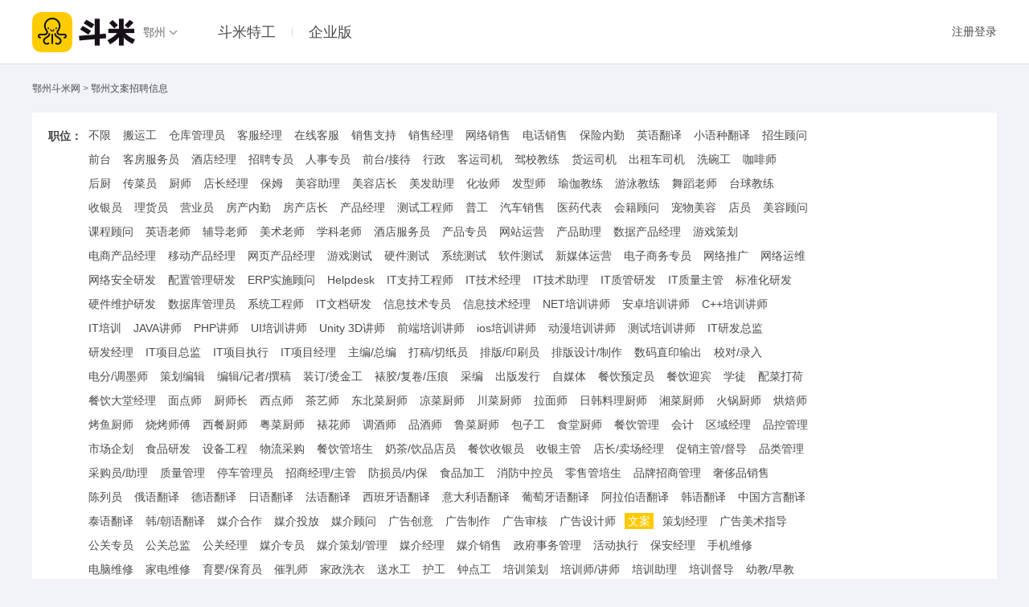

--- FILE ---
content_type: text/html; charset=UTF-8
request_url: https://ezhou.doumi.com/wa/
body_size: 38421
content:
<!DOCTYPE HTML>
<html lang="zh">
<head>
    <meta charset="utf-8">
    <meta http-equiv="Cache-Control" content="no-transform"/>
    <meta http-equiv="Cache-Control" content="no-siteapp" />
    <meta http-equiv="X-UA-Compatible" content="IE=edge" />
    <meta name="renderer" content="webkit">
    <title>鄂州文案最新工作招聘信息-鄂州斗米网</title>
    <meta name="description" content="斗米，工作好，选择多，上手快的灵活就业服务平台，每天免费提供大量最新的鄂州文案招聘信息，是求职者找工作必备的招聘网站。">
    <meta name="location" content="province=湖北;city=鄂州">
    <script type="text/javascript" src="//sta.doumi.com/cgi/ganji_sta.php?file=ganji,css/jianzhi/web/c/channel.cmb.css&configDir=css/jianzhi/web/c&documentDomain=ezhou.doumi.com"></script>
    <link rel="shortcut icon" href="/images/favicon.ico"/>
    <link rel="canonical" href="http://ezhou.doumi.com/wa/"/>
</head>

<body class="channel_list">
    <!-- header start -->
    <div class="header">
    <div class="w clearfix">
        <a class="jz-logo" href="/" title="斗米">斗米</a>
        <a class="location" href="//www.doumi.com/city/">鄂州</a>
        <ul class="nav" data="">
			<li><a href="http://www.doumi.com/tegong/" >斗米特工</a></li>
			<li><a href="http://vip.doumi.com" onclick="_hmt.push(['_trackEvent', 'pc_home_shanjiafatie', 'click'])"  target="_blank" rel="nofollow" >企业版</a></li>
		</ul>
        <div class="login-info">
						<a class="login-reg jz_lg" href="javascript:;" rel="nofollow">注册登录</a>
					</div>
    </div>
</div>
    <div class="crumbs w">
                    <a href="//ezhou.doumi.com/" >鄂州斗米网</a>
                        &gt;
                                        <a href="//ezhou.doumi.com/wa/" >鄂州文案招聘信息</a>
                        </div>
    <!-- header end -->
    <!-- crumbs start -->
    <!-- crumbs end -->
    <!-- filter start -->
    <div class="filter w mt10">
        <div class="inner-wrap">
            <dl class="clearfix">
                <dt>职位：</dt>
                <dd>
                    <ul class="filter-cate clearfix">
                                                <li><a href="/" >不限</a></li>
                                                <li><a href="/byg/" >搬运工</a></li>
                                                <li><a href="/ckgly/" >仓库管理员</a></li>
                                                <li><a href="/kfjl/" >客服经理</a></li>
                                                <li><a href="/zxkf/" >在线客服</a></li>
                                                <li><a href="/xszc/" >销售支持</a></li>
                                                <li><a href="/xsjl/" >销售经理</a></li>
                                                <li><a href="/wlxs/" >网络销售</a></li>
                                                <li><a href="/dhxs/" >电话销售</a></li>
                                                <li><a href="/bxnq/" >保险内勤</a></li>
                                                <li><a href="/yyfy/" >英语翻译</a></li>
                                                <li><a href="/xyzfy/" >小语种翻译</a></li>
                                                <li><a href="/zsgw/" >招生顾问</a></li>
                                                <li><a href="/qt/" >前台</a></li>
                                                <li><a href="/kffwy/" >客房服务员</a></li>
                                                <li><a href="/jdjl/" >酒店经理</a></li>
                                                <li><a href="/zpzy/" >招聘专员</a></li>
                                                <li><a href="/rszy/" >人事专员</a></li>
                                                <li><a href="/qtjd/" >前台/接待</a></li>
                                                <li><a href="/xz/" >行政</a></li>
                                                <li><a href="/kysj/" >客运司机</a></li>
                                                <li><a href="/jxjl/" >驾校教练</a></li>
                                                <li><a href="/hysj/" >货运司机</a></li>
                                                <li><a href="/czcsj/" >出租车司机</a></li>
                                                <li><a href="/xwg/" >洗碗工</a></li>
                                                <li><a href="/kfs/" >咖啡师</a></li>
                                                <li><a href="/hc/" >后厨</a></li>
                                                <li><a href="/ccy/" >传菜员</a></li>
                                                <li><a href="/cs/" >厨师</a></li>
                                                <li><a href="/dzjl/" >店长经理</a></li>
                                                <li><a href="/bm/" >保姆</a></li>
                                                <li><a href="/mrzl/" >美容助理</a></li>
                                                <li><a href="/mrdz/" >美容店长</a></li>
                                                <li><a href="/mfzl/" >美发助理</a></li>
                                                <li><a href="/hzs/" >化妆师</a></li>
                                                <li><a href="/fxs/" >发型师</a></li>
                                                <li><a href="/yjjl/" >瑜伽教练</a></li>
                                                <li><a href="/yyjl/" >游泳教练</a></li>
                                                <li><a href="/wdls/" >舞蹈老师</a></li>
                                                <li><a href="/tqjl/" >台球教练</a></li>
                                                <li><a href="/syy/" >收银员</a></li>
                                                <li><a href="/lhy/" >理货员</a></li>
                                                <li><a href="/yyy/" >营业员</a></li>
                                                <li><a href="/fcnq/" >房产内勤</a></li>
                                                <li><a href="/fcdz/" >房产店长</a></li>
                                                <li><a href="/cpjl/" >产品经理</a></li>
                                                <li><a href="/csgcs/" >测试工程师</a></li>
                                                <li><a href="/pg/" >普工</a></li>
                                                <li><a href="/qcxs/" >汽车销售</a></li>
                                                <li><a href="/yydb/" >医药代表</a></li>
                                                <li><a href="/hjgw/" >会籍顾问</a></li>
                                                <li><a href="/cwmr/" >宠物美容</a></li>
                                                <li><a href="/dy/" >店员</a></li>
                                                <li><a href="/mrgw/" >美容顾问</a></li>
                                                <li><a href="/kcgw/" >课程顾问</a></li>
                                                <li><a href="/yyls/" >英语老师</a></li>
                                                <li><a href="/fdgw/" >辅导老师</a></li>
                                                <li><a href="/msls/" >美术老师</a></li>
                                                <li><a href="/xkls/" >学科老师</a></li>
                                                <li><a href="/jdfwy/" >酒店服务员</a></li>
                                                <li><a href="/cpzy/" >产品专员</a></li>
                                                <li><a href="/wzyy/" >网站运营</a></li>
                                                <li><a href="/cpzl/" >产品助理</a></li>
                                                <li><a href="/sjcpjl/" >数据产品经理</a></li>
                                                <li><a href="/yxch/" >游戏策划</a></li>
                                                <li><a href="/dscpjl/" >电商产品经理</a></li>
                                                <li><a href="/ydcpjl/" >移动产品经理</a></li>
                                                <li><a href="/wycpjl/" >网页产品经理</a></li>
                                                <li><a href="/yxcs/" >游戏测试</a></li>
                                                <li><a href="/yjcs/" >硬件测试</a></li>
                                                <li><a href="/xtcs/" >系统测试</a></li>
                                                <li><a href="/rjcs/" >软件测试</a></li>
                                                <li><a href="/xmtyy/" >新媒体运营</a></li>
                                                <li><a href="/dzswzy/" >电子商务专员</a></li>
                                                <li><a href="/wltg/" >网络推广</a></li>
                                                <li><a href="/wlyw/" >网络运维</a></li>
                                                <li><a href="/wlaqyf/" >网络安全研发</a></li>
                                                <li><a href="/pzglyf/" >配置管理研发</a></li>
                                                <li><a href="/erpssgw/" >ERP实施顾问</a></li>
                                                <li><a href="/helpdesk/" >Helpdesk</a></li>
                                                <li><a href="/itzcgcs/" >IT支持工程师</a></li>
                                                <li><a href="/itjsjl/" >IT技术经理</a></li>
                                                <li><a href="/itjszl/" >IT技术助理</a></li>
                                                <li><a href="/itzgyf/" >IT质管研发</a></li>
                                                <li><a href="/itzlzg/" >IT质量主管</a></li>
                                                <li><a href="/bzhyf/" >标准化研发</a></li>
                                                <li><a href="/yjwhyf/" >硬件维护研发</a></li>
                                                <li><a href="/sjkgly/" >数据库管理员</a></li>
                                                <li><a href="/xtgcs/" >系统工程师</a></li>
                                                <li><a href="/itwdyf/" >IT文档研发</a></li>
                                                <li><a href="/xxjszy/" >信息技术专员</a></li>
                                                <li><a href="/xxjsjl/" >信息技术经理</a></li>
                                                <li><a href="/netpxjs/" >NET培训讲师</a></li>
                                                <li><a href="/azpxjs/" >安卓培训讲师</a></li>
                                                <li><a href="/cpppxjs/" >C++培训讲师</a></li>
                                                <li><a href="/itpx/" >IT培训</a></li>
                                                <li><a href="/javajs/" >JAVA讲师</a></li>
                                                <li><a href="/phpjs/" >PHP讲师</a></li>
                                                <li><a href="/uipxjs/" >UI培训讲师</a></li>
                                                <li><a href="/unity3djs/" >Unity 3D讲师</a></li>
                                                <li><a href="/qdpxjs/" >前端培训讲师</a></li>
                                                <li><a href="/iospxjs/" >ios培训讲师</a></li>
                                                <li><a href="/dmpxjs/" >动漫培训讲师</a></li>
                                                <li><a href="/cspxjs/" >测试培训讲师</a></li>
                                                <li><a href="/ityfzj/" >IT研发总监</a></li>
                                                <li><a href="/yfjl/" >研发经理</a></li>
                                                <li><a href="/itxmzj/" >IT项目总监</a></li>
                                                <li><a href="/itxmzx/" >IT项目执行</a></li>
                                                <li><a href="/itxmjl/" >IT项目经理</a></li>
                                                <li><a href="/zbzb/" >主编/总编</a></li>
                                                <li><a href="/dgqzy/" >打稿/切纸员</a></li>
                                                <li><a href="/pbysy/" >排版/印刷员</a></li>
                                                <li><a href="/pbsjzz/" >排版设计/制作</a></li>
                                                <li><a href="/smzysc/" >数码直印输出</a></li>
                                                <li><a href="/xdlr/" >校对/录入</a></li>
                                                <li><a href="/dfdms/" >电分/调墨师</a></li>
                                                <li><a href="/chbj/" >策划编辑</a></li>
                                                <li><a href="/bjjzzg/" >编辑/记者/撰稿</a></li>
                                                <li><a href="/zdtjg/" >装订/烫金工</a></li>
                                                <li><a href="/jfjyh/" >裱胶/复卷/压痕</a></li>
                                                <li><a href="/cb/" >采编</a></li>
                                                <li><a href="/cbfx/" >出版发行</a></li>
                                                <li><a href="/zmt/" >自媒体</a></li>
                                                <li><a href="/ydy/" >餐饮预定员</a></li>
                                                <li><a href="/ybjd/" >餐饮迎宾</a></li>
                                                <li><a href="/xt/" >学徒</a></li>
                                                <li><a href="/pcdh/" >配菜打荷</a></li>
                                                <li><a href="/dtjl/" >餐饮大堂经理</a></li>
                                                <li><a href="/mds/" >面点师</a></li>
                                                <li><a href="/csc/" >厨师长</a></li>
                                                <li><a href="/xds/" >西点师</a></li>
                                                <li><a href="/cys/" >茶艺师</a></li>
                                                <li><a href="/dbccs/" >东北菜厨师</a></li>
                                                <li><a href="/lccs/" >凉菜厨师</a></li>
                                                <li><a href="/cccs/" >川菜厨师</a></li>
                                                <li><a href="/lms/" >拉面师</a></li>
                                                <li><a href="/rhllcs/" >日韩料理厨师</a></li>
                                                <li><a href="/xccs/" >湘菜厨师</a></li>
                                                <li><a href="/hgcs/" >火锅厨师</a></li>
                                                <li><a href="/hbs/" >烘焙师</a></li>
                                                <li><a href="/kycs/" >烤鱼厨师</a></li>
                                                <li><a href="/sksf/" >烧烤师傅</a></li>
                                                <li><a href="/xicancs/" >西餐厨师</a></li>
                                                <li><a href="/yccs/" >粤菜厨师</a></li>
                                                <li><a href="/hs/" >裱花师</a></li>
                                                <li><a href="/djs/" >调酒师</a></li>
                                                <li><a href="/pjs/" >品酒师</a></li>
                                                <li><a href="/lucaics/" >鲁菜厨师</a></li>
                                                <li><a href="/bzg/" >包子工</a></li>
                                                <li><a href="/stcs/" >食堂厨师</a></li>
                                                <li><a href="/cygl/" >餐饮管理</a></li>
                                                <li><a href="/hj/" >会计</a></li>
                                                <li><a href="/qyjl/" >区域经理</a></li>
                                                <li><a href="/pkgl/" >品控管理</a></li>
                                                <li><a href="/scqh/" >市场企划</a></li>
                                                <li><a href="/spyf/" >食品研发</a></li>
                                                <li><a href="/sbgc/" >设备工程</a></li>
                                                <li><a href="/wlcg/" >物流采购</a></li>
                                                <li><a href="/gps/" >餐饮管培生</a></li>
                                                <li><a href="/ncypdy/" >奶茶/饮品店员</a></li>
                                                <li><a href="/shouyinyuan/" >餐饮收银员</a></li>
                                                <li><a href="/syzg/" >收银主管</a></li>
                                                <li><a href="/dcmcjl/" >店长/卖场经理</a></li>
                                                <li><a href="/cxzgdd/" >促销主管/督导</a></li>
                                                <li><a href="/plgl/" >品类管理</a></li>
                                                <li><a href="/cgyzl/" >采购员/助理</a></li>
                                                <li><a href="/zlgl/" >质量管理</a></li>
                                                <li><a href="/tcgly/" >停车管理员</a></li>
                                                <li><a href="/zsjlzg/" >招商经理/主管</a></li>
                                                <li><a href="/fsynb/" >防损员/内保</a></li>
                                                <li><a href="/spjg/" >食品加工</a></li>
                                                <li><a href="/xfzky/" >消防中控员</a></li>
                                                <li><a href="/guanps/" >零售管培生</a></li>
                                                <li><a href="/ppzsgl/" >品牌招商管理</a></li>
                                                <li><a href="/scpxs/" >奢侈品销售</a></li>
                                                <li><a href="/cly/" >陈列员</a></li>
                                                <li><a href="/eyfy/" >俄语翻译</a></li>
                                                <li><a href="/dyfy/" >德语翻译</a></li>
                                                <li><a href="/ryfy/" >日语翻译</a></li>
                                                <li><a href="/fyfy/" >法语翻译</a></li>
                                                <li><a href="/xbyyfy/" >西班牙语翻译</a></li>
                                                <li><a href="/ydlyfy/" >意大利语翻译</a></li>
                                                <li><a href="/ptyyfy/" >葡萄牙语翻译</a></li>
                                                <li><a href="/albyfy/" >阿拉伯语翻译</a></li>
                                                <li><a href="/hyfy/" >韩语翻译</a></li>
                                                <li><a href="/zgfyfy/" >中国方言翻译</a></li>
                                                <li><a href="/tyfy/" >泰语翻译</a></li>
                                                <li><a href="/hcyfy/" >韩/朝语翻译</a></li>
                                                <li><a href="/mjhz/" >媒介合作</a></li>
                                                <li><a href="/mjtf/" >媒介投放</a></li>
                                                <li><a href="/mjgw/" >媒介顾问</a></li>
                                                <li><a href="/ggcy/" >广告创意</a></li>
                                                <li><a href="/ggzz/" >广告制作</a></li>
                                                <li><a href="/ggsh/" >广告审核</a></li>
                                                <li><a href="/ggsjs/" >广告设计师</a></li>
                                                <li><a href="/wa/" class="cur1">文案</a></li>
                                                <li><a href="/chjl/" >策划经理</a></li>
                                                <li><a href="/mszd/" >广告美术指导</a></li>
                                                <li><a href="/ggzy/" >公关专员</a></li>
                                                <li><a href="/ggzj/" >公关总监</a></li>
                                                <li><a href="/ggjl/" >公关经理</a></li>
                                                <li><a href="/mjzy/" >媒介专员</a></li>
                                                <li><a href="/mjchgl/" >媒介策划/管理</a></li>
                                                <li><a href="/mjjl/" >媒介经理</a></li>
                                                <li><a href="/mjxs/" >媒介销售</a></li>
                                                <li><a href="/zfswgl/" >政府事务管理</a></li>
                                                <li><a href="/hdzx/" >活动执行</a></li>
                                                <li><a href="/bajl/" >保安经理</a></li>
                                                <li><a href="/sjwx/" >手机维修</a></li>
                                                <li><a href="/dnwx/" >电脑维修</a></li>
                                                <li><a href="/jdwx/" >家电维修</a></li>
                                                <li><a href="/yybyy/" >育婴/保育员</a></li>
                                                <li><a href="/crs/" >催乳师</a></li>
                                                <li><a href="/xyg/" >家政洗衣</a></li>
                                                <li><a href="/ssg/" >送水工</a></li>
                                                <li><a href="/hg/" >护工</a></li>
                                                <li><a href="/zdg/" >钟点工</a></li>
                                                <li><a href="/pxch/" >培训策划</a></li>
                                                <li><a href="/pxsjs/" >培训师/讲师</a></li>
                                                <li><a href="/pxzl/" >培训助理</a></li>
                                                <li><a href="/pxdd/" >培训督导</a></li>
                                                <li><a href="/yjzj/" >幼教/早教</a></li>
                                                <li><a href="/byy/" >保育员</a></li>
                                                <li><a href="/ys/" >幼师</a></li>
                                                <li><a href="/js/" >教师</a></li>
                                                <li><a href="/tyls/" >体育老师</a></li>
                                                <li><a href="/wjjs/" >外籍教师</a></li>
                                                <li><a href="/wyjs/" >外语教师</a></li>
                                                <li><a href="/jj/" >家教</a></li>
                                                <li><a href="/xxjs/" >小学教师</a></li>
                                                <li><a href="/czjs/" >初中教师</a></li>
                                                <li><a href="/gzjs/" >高中教师</a></li>
                                                <li><a href="/wkjs/" >文科教师</a></li>
                                                <li><a href="/lkjs/" >理科教师</a></li>
                                                <li><a href="/tsjy/" >特殊教育</a></li>
                                                <li><a href="/yljs/" >音乐教师</a></li>
                                                <li><a href="/jzjs/" >兼职教师</a></li>
                                                <li><a href="/tgls/" >托管老师</a></li>
                                                <li><a href="/gqls/" >钢琴老师</a></li>
                                                <li><a href="/zyjsjs/" >职业技术教师</a></li>
                                                <li><a href="/tzxls/" >拓展训练师</a></li>
                                                <li><a href="/jwgl/" >教务管理</a></li>
                                                <li><a href="/zfxc/" >正/副校长</a></li>
                                                <li><a href="/bzr/" >班主任</a></li>
                                                <li><a href="/jycpkf/" >教育产品开发</a></li>
                                                <li><a href="/xsky/" >学术科研</a></li>
                                                <li><a href="/bj/" >餐饮保洁</a></li>
                                                <li><a href="/zqjjr/" >证券经纪人</a></li>
                                                <li><a href="/zqjlzj/" >证券经理/总监</a></li>
                                                <li><a href="/zqjryj/" >证券/金融研究</a></li>
                                                <li><a href="/yxjl/" >银行经理</a></li>
                                                <li><a href="/yxgy/" >银行柜员</a></li>
                                                <li><a href="/xdgl/" >信贷管理</a></li>
                                                <li><a href="/zcpg/" >资产评估</a></li>
                                                <li><a href="/pmdd/" >拍卖/典当</a></li>
                                                <li><a href="/pms/" >拍卖师</a></li>
                                                <li><a href="/hbjlr/" >货币经理人</a></li>
                                                <li><a href="/tzlcgw/" >投资/理财顾问</a></li>
                                                <li><a href="/rzjlzj/" >融资经理/总监</a></li>
                                                <li><a href="/fxglkz/" >风险管理/控制</a></li>
                                                <li><a href="/gpjyy/" >股票交易员</a></li>
                                                <li><a href="/yingbinjd/" >迎宾接待</a></li>
                                                <li><a href="/qtzg/" >前台主管</a></li>
                                                <li><a href="/qtbyg/" >前厅部员工</a></li>
                                                <li><a href="/qtbjl/" >前厅部经理</a></li>
                                                <li><a href="/ggqyjl/" >公共区域经理</a></li>
                                                <li><a href="/zbjl/" >值班经理</a></li>
                                                <li><a href="/dtfl/" >大堂副理</a></li>
                                                <li><a href="/datangjl/" >酒店大堂经理</a></li>
                                                <li><a href="/yudingy/" >酒店预定员</a></li>
                                                <li><a href="/ydjl/" >预订经理</a></li>
                                                <li><a href="/xly/" >行李员</a></li>
                                                <li><a href="/sy/" >收银</a></li>
                                                <li><a href="/kfbjl/" >客房部经理</a></li>
                                                <li><a href="/fwbzj/" >房务部总监</a></li>
                                                <li><a href="/lmgl/" >楼面管理</a></li>
                                                <li><a href="/lcjl/" >楼层经理</a></li>
                                                <li><a href="/xiyigong/" >酒店洗衣工</a></li>
                                                <li><a href="/xyfjl/" >洗衣房经理</a></li>
                                                <li><a href="/lbjl/" >礼宾经理</a></li>
                                                <li><a href="/zjyg/" >总机员工</a></li>
                                                <li><a href="/zjjl/" >总机经理</a></li>
                                                <li><a href="/bkgx/" >宾客关系</a></li>
                                                <li><a href="/jdssy/" >酒店试睡员</a></li>
                                                <li><a href="/jdxs/" >酒店销售</a></li>
                                                <li><a href="/itgcs/" >IT工程师</a></li>
                                                <li><a href="/wygl/" >物业管理</a></li>
                                                <li><a href="/jdbj/" >酒店保洁</a></li>
                                                <li><a href="/jdkf/" >酒店客服</a></li>
                                                <li><a href="/qrdxlg/" >强弱电修理工</a></li>
                                                <li><a href="/xf/" >消防</a></li>
                                                <li><a href="/mwba/" >门卫/保安</a></li>
                                                <li><a href="/zjl/" >总经理</a></li>
                                                <li><a href="/zjlzl/" >总经理助理</a></li>
                                                <li><a href="/zcsy/" >主持/司仪</a></li>
                                                <li><a href="/hyfwy/" >会议服务员</a></li>
                                                <li><a href="/yhgl/" >宴会管理</a></li>
                                                <li><a href="/ylgc/" >园林工程</a></li>
                                                <li><a href="/lycpxs/" >旅游产品销售</a></li>
                                                <li><a href="/lygw/" >旅游顾问</a></li>
                                                <li><a href="/qzzy/" >签证专员</a></li>
                                                <li><a href="/kfzy/" >客服专员</a></li>
                                                <li><a href="/kfzj/" >客服总监</a></li>
                                                <li><a href="/khgx/" >客户关系</a></li>
                                                <li><a href="/shfw/" >售后服务</a></li>
                                                <li><a href="/sqfw/" >售前服务</a></li>
                                                <li><a href="/mrs/" >美容师</a></li>
                                                <li><a href="/xtg/" >洗头工</a></li>
                                                <li><a href="/mfdc/" >美发店长</a></li>
                                                <li><a href="/hzzl/" >化妆助理</a></li>
                                                <li><a href="/mts/" >美体师</a></li>
                                                <li><a href="/mjxt/" >美甲学徒</a></li>
                                                <li><a href="/mjs/" >美甲师</a></li>
                                                <li><a href="/mjdc/" >美甲店长</a></li>
                                                <li><a href="/mrzxs/" >美容整形师</a></li>
                                                <li><a href="/mfpxs/" >美发培训师</a></li>
                                                <li><a href="/ssgw/" >瘦身顾问</a></li>
                                                <li><a href="/czpxs/" >彩妆培训师</a></li>
                                                <li><a href="/wxs/" >纹绣师</a></li>
                                                <li><a href="/meijies/" >美睫师</a></li>
                                                <li><a href="/yingbinjied/" >美容/发迎宾</a></li>
                                                <li><a href="/czgw/" >彩妆顾问</a></li>
                                                <li><a href="/amzl/" >按摩/足疗</a></li>
                                                <li><a href="/shouyiny/" >美容/发收银</a></li>
                                                <li><a href="/pmsj/" >平面设计</a></li>
                                                <li><a href="/cadsj/" >CAD设计</a></li>
                                                <li><a href="/dmtdh/" >多媒体动画</a></li>
                                                <li><a href="/meishuzd/" >设计美术指导</a></li>
                                                <li><a href="/cpbzsj/" >产品包装设计</a></li>
                                                <li><a href="/clsj/" >陈列设计</a></li>
                                                <li><a href="/fzsj/" >服装设计</a></li>
                                                <li><a href="/jjjjsj/" >家具/家居设计</a></li>
                                                <li><a href="/gyzbsj/" >工艺/珠宝设计</a></li>
                                                <li><a href="/mbsj/" >美编设计</a></li>
                                                <li><a href="/zxzsj/" >装修装潢设计</a></li>
                                                <li><a href="/jhsjs/" >交互设计师</a></li>
                                                <li><a href="/czg/" >操作工</a></li>
                                                <li><a href="/wxg/" >维修工</a></li>
                                                <li><a href="/bzzzg/" >包装/组装工</a></li>
                                                <li><a href="/dg/" >电工</a></li>
                                                <li><a href="/mg/" >木工</a></li>
                                                <li><a href="/yyg/" >样衣工</a></li>
                                                <li><a href="/wg/" >瓦工</a></li>
                                                <li><a href="/dtg/" >电梯工</a></li>
                                                <li><a href="/frg/" >缝纫工</a></li>
                                                <li><a href="/qg/" >钳工</a></li>
                                                <li><a href="/yqg/" >油漆工</a></li>
                                                <li><a href="/gjg/" >钢筋工</a></li>
                                                <li><a href="/jg/" >钣金工</a></li>
                                                <li><a href="/glg/" >锅炉工</a></li>
                                                <li><a href="/yhg/" >印花工</a></li>
                                                <li><a href="/yg/" >压熨工</a></li>
                                                <li><a href="/rg/" >染工</a></li>
                                                <li><a href="/sng/" >水泥工</a></li>
                                                <li><a href="/gdg/" >管道工</a></li>
                                                <li><a href="/fzg/" >纺织工</a></li>
                                                <li><a href="/ccccg/" >铲车/叉车工</a></li>
                                                <li><a href="/qghg/" >切割/焊工</a></li>
                                                <li><a href="/zlsng/" >制冷/水暖工</a></li>
                                                <li><a href="/cgxg/" >车工/铣工</a></li>
                                                <li><a href="/zzg/" >铸造工</a></li>
                                                <li><a href="/xutug/" >学徒工</a></li>
                                                <li><a href="/zg/" >钻工</a></li>
                                                <li><a href="/maogong/" >铆工</a></li>
                                                <li><a href="/psg/" >喷塑工</a></li>
                                                <li><a href="/zwg/" >折弯工</a></li>
                                                <li><a href="/paoguang/" >抛光</a></li>
                                                <li><a href="/ddg/" >电镀工</a></li>
                                                <li><a href="/mogong/" >磨工</a></li>
                                                <li><a href="/kdg/" >空调工</a></li>
                                                <li><a href="/zjy/" >质检员</a></li>
                                                <li><a href="/rsjl/" >人事经理</a></li>
                                                <li><a href="/rszj/" >人事总监</a></li>
                                                <li><a href="/xcyggx/" >薪酬/员工关系</a></li>
                                                <li><a href="/hrbp/" >HRBP</a></li>
                                                <li><a href="/zpjl/" >招聘经理</a></li>
                                                <li><a href="/zpzj/" >招聘总监</a></li>
                                                <li><a href="/ltgw/" >猎头顾问</a></li>
                                                <li><a href="/pxzy/" >培训专员</a></li>
                                                <li><a href="/pxjl/" >培训经理</a></li>
                                                <li><a href="/pxzj/" >培训总监</a></li>
                                                <li><a href="/xzjl/" >行政经理</a></li>
                                                <li><a href="/xzzj/" >行政总监</a></li>
                                                <li><a href="/jlzl/" >经理助理</a></li>
                                                <li><a href="/hq/" >后勤</a></li>
                                                <li><a href="/cn/" >出纳</a></li>
                                                <li><a href="/sj/" >审计</a></li>
                                                <li><a href="/cbgl/" >成本管理</a></li>
                                                <li><a href="/zxg/" >装卸工</a></li>
                                                <li><a href="/wlzy/" >物流专员</a></li>
                                                <li><a href="/wljl/" >物流经理</a></li>
                                                <li><a href="/wlzj/" >物流总监</a></li>
                                                <li><a href="/wlyy/" >物流运营</a></li>
                                                <li><a href="/wuliuxs/" >物流销售</a></li>
                                                <li><a href="/ckjl/" >仓库经理</a></li>
                                                <li><a href="/dzy/" >单证员</a></li>
                                                <li><a href="/wldd/" >物流调度</a></li>
                                                <li><a href="/bgy/" >报关员</a></li>
                                                <li><a href="/bjy/" >报检员</a></li>
                                                <li><a href="/hxy/" >核销员</a></li>
                                                <li><a href="/gylgl/" >供应链管理</a></li>
                                                <li><a href="/wlzg/" >物料主管</a></li>
                                                <li><a href="/wuliaojl/" >物料经理</a></li>
                                                <li><a href="/jzxyw/" >集装箱业务</a></li>
                                                <li><a href="/hydl/" >货运代理</a></li>
                                                <li><a href="/slkycz/" >水陆空运操作</a></li>
                                                <li><a href="/slkyxs/" >水陆空运销售</a></li>
                                                <li><a href="/gjhy/" >国际货运</a></li>
                                                <li><a href="/mygd/" >贸易跟单</a></li>
                                                <li><a href="/ysjl/" >运输经理</a></li>
                                                <li><a href="/hgswgl/" >海关事务管理</a></li>
                                                <li><a href="/xmjl/" >项目经理</a></li>
                                                <li><a href="/ddcly/" >订单处理员</a></li>
                                                <li><a href="/gysgl/" >供应商管理</a></li>
                                                <li><a href="/gnmyjl/" >国内贸易经理</a></li>
                                                <li><a href="/gjmyjl/" >国际贸易经理</a></li>
                                                <li><a href="/ajy/" >安检员</a></li>
                                                <li><a href="/cgzg/" >采购主管</a></li>
                                                <li><a href="/dqry/" >地勤人员</a></li>
                                                <li><a href="/cycc/" >船员/船长</a></li>
                                                <li><a href="/cwy/" >乘务员</a></li>
                                                <li><a href="/wudaolaoshi/" >舞蹈教学</a></li>
                                                <li><a href="/swsj/" >商务司机</a></li>
                                                <li><a href="/tzcsj/" >特种车司机</a></li>
                                                <li><a href="/bcsj/" >班车司机</a></li>
                                                <li><a href="/dckcsj/" >吊车/卡车司机</a></li>
                                                <li><a href="/wycsj/" >网约车司机</a></li>
                                                <li><a href="/ggxs/" >广告销售</a></li>
                                                <li><a href="/fzxs/" >服装销售</a></li>
                                                <li><a href="/hzpxs/" >化妆品销售</a></li>
                                                <li><a href="/tgxs/" >团购销售</a></li>
                                                <li><a href="/lpjxs/" >零配件销售</a></li>
                                                <li><a href="/xszg/" >销售主管</a></li>
                                                <li><a href="/xszj/" >销售总监</a></li>
                                                <li><a href="/xsvp/" >销售VP</a></li>
                                                <li><a href="/dkhdb/" >大客户代表</a></li>
                                                <li><a href="/dkhjl/" >大客户经理</a></li>
                                                <li><a href="/qdxszy/" >渠道销售专员</a></li>
                                                <li><a href="/qdjl/" >渠道经理</a></li>
                                                <li><a href="/qyxszy/" >区域销售专员</a></li>
                                                <li><a href="/qyxsjl/" >区域销售经理</a></li>
                                                <li><a href="/jxdls/" >经销/代理商</a></li>
                                                <li><a href="/swtzzy/" >商务拓展专员</a></li>
                                                <li><a href="/swbdjl/" >商务BD经理</a></li>
                                                <li><a href="/swzj/" >商务总监</a></li>
                                                <li><a href="/xsfxs/" >销售分析师</a></li>
                                                <li><a href="/xspxs/" >销售培训师</a></li>
                                                <li><a href="/sqgcs/" >售前工程师</a></li>
                                                <li><a href="/xsgcs/" >销售工程师</a></li>
                                                <li><a href="/xsxz/" >销售行政</a></li>
                                                <li><a href="/xsyy/" >销售运营</a></li>
                                                <li><a href="/spjl/" >商品经理</a></li>
                                                <li><a href="/zszy/" >招商专员</a></li>
                                                <li><a href="/zsjl/" >招商经理</a></li>
                                                <li><a href="/cgzy/" >采购专员</a></li>
                                                <li><a href="/dgy/" >导购员</a></li>
                                                <li><a href="/syzl/" >摄影助理</a></li>
                                                <li><a href="/dj/" >DJ</a></li>
                                                <li><a href="/zcr/" >主持人</a></li>
                                                <li><a href="/ldcy/" >乐队成员</a></li>
                                                <li><a href="/hqzz/" >后期制作</a></li>
                                                <li><a href="/qdch/" >庆典策划</a></li>
                                                <li><a href="/fyy/" >放映员</a></li>
                                                <li><a href="/hdsy/" >活动司仪</a></li>
                                                <li><a href="/ly/" >礼仪</a></li>
                                                <li><a href="/dgs/" >灯光师</a></li>
                                                <li><a href="/wmsj/" >舞美设计</a></li>
                                                <li><a href="/jjr/" >经纪人</a></li>
                                                <li><a href="/fzzl/" >服装助理</a></li>
                                                <li><a href="/gs/" >歌手</a></li>
                                                <li><a href="/pyy/" >配音员</a></li>
                                                <li><a href="/yxs/" >音效师</a></li>
                                                <li><a href="/zbgcs/" >转播工程师</a></li>
                                                <li><a href="/dsy/" >调色员</a></li>
                                                <li><a href="/wdyy/" >舞蹈演员</a></li>
                                                <li><a href="/bd/" >编导</a></li>
                                                <li><a href="/dgzl/" >灯光助理</a></li>
                                                <li><a href="/yyqy/" >演员/群演</a></li>
                                                <li><a href="/yszd/" >艺术指导</a></li>
                                                <li><a href="/dyzl/" >导演助理</a></li>
                                                <li><a href="/ysch/" >影视策划</a></li>
                                                <li><a href="/hwjl/" >户外教练</a></li>
                                                <li><a href="/gefjl/" >高尔夫教练</a></li>
                                                <li><a href="/gefqzl/" >高尔夫球助理</a></li>
                                                <li><a href="/mtjl/" >美体教练</a></li>
                                                <li><a href="/wsjl/" >武术教练</a></li>
                                                <li><a href="/qlydjl/" >球类运动教练</a></li>
                                                <li><a href="/tqdjl/" >跆拳道教练</a></li>
                                                <li><a href="/lhjl/" >轮滑教练</a></li>
                                                <li><a href="/ymzx/" >医美咨询</a></li>
                                                <li><a href="/cylb/" >餐饮领班</a></li>
                                                <li><a href="/lls/" >理疗师</a></li>
                                                <li><a href="/yiren/" >艺人</a></li>
                                                <li><a href="/zhiboyunying/" >直播运营</a></li>
                                                <li><a href="/dabaoyuan/" >打包员</a></li>
                                                <li><a href="/4sdgl/" >4S店管理</a></li>
                                                <li><a href="/zhiyeguwen/" >置业顾问</a></li>
                                                <li><a href="/fangchanxiaoshou/" >房产销售</a></li>
                                                <li><a href="/fangchankefu/" >房产客服</a></li>
                                                <li><a href="/fangchandianyuan/" >房产店员</a></li>
                                                <li><a href="/fangchanpinggushi/" >房产评估师</a></li>
                                                <li><a href="/chanpinyunying/" >产品运营</a></li>
                                                <li><a href="/huodongyunying/" >活动运营</a></li>
                                                <li><a href="/yonghuyunying/" >用户运营</a></li>
                                                <li><a href="/shujuyunying/" >数据运营</a></li>
                                                <li><a href="/xinmeitiyunying/" >新媒体运营</a></li>
                                                <li><a href="/yanguangshi/" >验光师</a></li>
                                                <li><a href="/xinliyisheng/" >心理医生</a></li>
                                                <li><a href="/hugong/" >护工</a></li>
                                                <li><a href="/yiyaozhijian/" >医药质检</a></li>
                                                <li><a href="/shouyi/" >兽医</a></li>
                                                <li><a href="/chongwuhuli/" >宠物护理</a></li>
                                                <li><a href="/xichegong/" >洗车工</a></li>
                                                <li><a href="/qichemeirong/" >汽车美容</a></li>
                                                <li><a href="/luntaigong/" >轮胎工</a></li>
                                                <li><a href="/escpgs/" >二手车评估师</a></li>
                                                <li><a href="/qczjy/" >汽车检测员</a></li>
                                                <li><a href="/tcgly/" >停车管理员</a></li>
                                                <li><a href="/jiayouyuan/" >加油员</a></li>
                                                <li><a href="/qcwxg/" >汽车维修工</a></li>
                                                <li><a href="/mtcxl/" >摩托车修理</a></li>
                                                <li><a href="/shipinjianji/" >视频剪辑</a></li>
                                                <li><a href="/luyinpeiyin/" >录音配音</a></li>
                                                <li><a href="/zaixiankecheng/" >在线课程</a></li>
                                                <li><a href="/liaotianyuan/" >聊天员</a></li>
                                                <li><a href="/chuandan/" >传单派发</a></li>
                                                <li><a href="/dituilafang/" >地推拉访</a></li>
                                                <li><a href="/dbfj/" >打包分拣</a></li>
                                                <li><a href="/chongchang/" >充场</a></li>
                                                <li><a href="/wenjuandiaocha/" >问卷调查</a></li>
                                                <li><a href="/shenheluru/" >审核录入</a></li>
                                                <li><a href="/ghpd/" >挂号排队</a></li>
                                                <li><a href="/songcanyuan/" >送餐员</a></li>
                                                <li><a href="/cwjy/" >宠物寄养</a></li>
                                                <li><a href="/cpdg/" >车票代购</a></li>
                                                <li><a href="/kefu/" >话务客服</a></li>
                                                <li><a href="/daogou/" >促销导购</a></li>
                                                <li><a href="/wenyuan/" >文员</a></li>
                                                <li><a href="/zhxz/" >展会协助</a></li>
                                                <li><a href="/canyingong/" >餐饮工</a></li>
                                                <li><a href="/fuwuyuan/" >服务员</a></li>
                                                <li><a href="/anbao/" >安保</a></li>
                                                <li><a href="/hzzx/" >会展执行</a></li>
                                                <li><a href="/jzsiji/" >司机代驾</a></li>
                                                <li><a href="/jishijigong/" >技师技工</a></li>
                                                <li><a href="/meirongmeifa/" >美容美发</a></li>
                                                <li><a href="/yuesaoayi/" >月嫂阿姨</a></li>
                                                <li><a href="/mote/" >礼仪模特</a></li>
                                                <li><a href="/qzyy/" >群众演员</a></li>
                                                <li><a href="/yanchu/" >演出</a></li>
                                                <li><a href="/xydl/" >校园代理</a></li>
                                                <li><a href="/jiajiao/" >家教助教</a></li>
                                                <li><a href="/jsjl/" >健身教练</a></li>
                                                <li><a href="/fanyi/" >翻译</a></li>
                                                <li><a href="/hlzc/" >婚礼主持</a></li>
                                                <li><a href="/sysx/" >摄影摄像</a></li>
                                                <li><a href="/lxdy/" >旅行导游</a></li>
                                                <li><a href="/mgsj/" >美工设计</a></li>
                                                <li><a href="/cych/" >创意策划</a></li>
                                                <li><a href="/cwkj/" >财务会计</a></li>
                                                <li><a href="/xmwb/" >项目外包</a></li>
                                                <li><a href="/rjkf/" >软件开发</a></li>
                                                <li><a href="/zhiyuanzhe/" >志愿者</a></li>
                                                <li><a href="/jiushengyuan/" >救生员</a></li>
                                                <li><a href="/shixisheng/" >实习生</a></li>
                                                <li><a href="/yigong/" >社会义工</a></li>
                                                <li><a href="/linshigong/" >临时工</a></li>
                                                <li><a href="/xiaoshou/" >销售</a></li>
                                                <li><a href="/fcjjr/" >房产经纪人</a></li>
                                                <li><a href="/bxjjr/" >保险经纪人</a></li>
                                                <li><a href="/baojie/" >保洁</a></li>
                                                <li><a href="/zxls/" >在线老师</a></li>
                                                <li><a href="/kdps/" >快递配送</a></li>
                                                <li><a href="/jzqita/" >其他</a></li>
                                                <li><a href="/zb/" >主播</a></li>
                                                <li><a href="/appsw/" >APP试玩</a></li>
                                                <li><a href="/yhqtg/" >优惠券推广</a></li>
                                                <li><a href="/zxwjdc/" >在线问卷</a></li>
                                                <li><a href="/ws/" >微商</a></li>
                                                <li><a href="/zcrw/" >注册任务</a></li>
                                                <li><a href="/yxtg/" >游戏推广</a></li>
                                                <li><a href="/posjdl/" >POS机代理</a></li>
                                                <li><a href="/qtxsjz/" >其他在线兼职</a></li>
                                                <li><a href="/ddtg/" >到店推广</a></li>
                                                <li><a href="/sjds/" >社交电商</a></li>
                                                <li><a href="/dypx/" >抖音培训</a></li>
                                                <li><a href="/hesuanjiance/" >核酸检测</a></li>
                                            </ul>
                </dd>
            </dl>
            <dl class="clearfix">
                <dt>地区：</dt>
                <dd>
                    <ul class="filter-cate clearfix">
                                                                        <li><a href="/wa/"   class="cur1">不限</a></li>
                                                                                                <li><a href="/wa/echeng/"  >鄂城</a></li>
                                                                                                <li><a href="/wa/liangzihu/"  >梁子湖</a></li>
                                                                                                <li><a href="/wa/huarong/"  >华容</a></li>
                                                                    </ul>
                </dd>
            </dl>
        </div>
    </div>
    <!-- filter end -->
    <!-- content start -->
        <div class="no-list-box w mt10">
        <h3 class="gray-warn"></h3>
        <p>抱歉，暂无相关兼职</p>
    </div>
        <!-- footer-seo end -->
    <!-- footer start -->
    <!-- footer end -->
    <div style="display:none;" id="content_3">
    <!--以下所有显示操作：添加hide类表示隐藏该元素，去除hide类表示显示该元素-->
    <div class="login-pop c-pop w250" id="win_login">
        <!--密码登录与手机号登录按钮切换，切换至哪个按钮给此按钮添加active类-->
        <div class="login-header clearfix">
            <span class="fl active" data-switch="0">密码登录</span>
            <span class="fl" data-switch="1">手机号登录</span>
        </div>
        <!--start 密码登录-->
        <form action="#" class="login-pwd">
            <!--密码出错出现提示，去掉hide类即可显示-->
            <!-- <div class="error-area" id="login_error" style="display:none;"> -->
            <div class="error-area" id="login_error_pwd" style="display:none;">
                <!-- <span class="lg_error_msg"> -->
                <span class="lg_error_msg" id="lg_error_msg_pwd">
                    <i class="error-area-ico"></i>
                    使用密码登录
                </span>
            </div>
            <div class="reg-input">
                <i class="tel-ico"></i>
                <input type="text" name="lg_phone" id="lg_phone" maxlength="11" placeholder="请输入手机号">
            </div>
            <!-- <div class="reg-input mt20"> -->
            <div class="pwd-input">
                <i class="pwd-ico"></i>
                <input type="password" name="lg_pass" id="lg_password" placeholder="请输入登录密码">
            </div>

            <div class="reg-text">
                <label class="auto-login">
                    <!-- <input type="checkbox"> 下次自动登陆 -->
                </label>
                <a href="javascript:" class="fr" id="btn_forget">老用户设置密码/忘记密码</a>
            </div>
            <!--登录按钮-->
            <div class="login-btn">
                <input type="submit" value="登录" class="btn btn-large" id="doLoginPassword">
            </div>
            <!--滑动验证码容器-->
            <div id="slideVerify_pwd"></div>
            <!--没有账号注册-->
            <div class="reg-text reg-go">
                还没有账号？<a href="javascript:" id="btn_register">去注册</a>
            </div>
        </form>
        <!--end-->
        <!--start 手机号登录-->
        <form action="#" class="login-phone hide">
            <!--密码出错出现提示，去掉hide类即可显示-->
            <!-- <div class="error-area" id="login_error" style="display:none;"> -->
            <div class="error-area" id="login_error_phone" style="display:none;">
                <span class="lg_error_msg" id="lg_error_msg_phone">
                    <i class="error-area-ico"></i>
                    使用手机号码直接登录
                </span>
            </div>
            <div class="reg-input">
                <i class="tel-ico"></i>
                <input type="text" name="lg_phone2" id="lg_phone2" maxlength="11" placeholder="请输入手机号">
            </div>
            <div class="code-input">
                <input type="text" class="send-codeInput" placeholder="动态密码" name="lg_code" id="lg_code">
                <span class="fr get-dynamic-pass hide" data-btn="get_code_n"></span>
                <a href="javascript:" class="fr get-dynamic-pass" id="lg_get_code" data-btn="get_code_y">
                    获取动态密码
                </a>
            </div>
            <div class="login-btn">
                <input type="submit" value="登录" class="btn btn-large" id="doLogin">
            </div>
            <!--滑动验证码容器-->
            <div id="slideVerifyPanelPhone" style="display:none;"></div>
            <div class="reg-text reg-go">
                注册登录即代表同意<a href="//www.doumi.com/agreement/" target="_blank">《用户注册与隐私保护服务协议》</a>
            </div>
        </form>
        <!--end-->
    </div>
    <!--end-->
    <!--start 注册-->
    <div class="login-pop c-pop w250 hide" id="win_register">
        <form>
            <div class="error-area" id="login_error" style="display:none;">
                <span class="lg_error_msg">
                    <i class="error-area-ico"></i>
                    使用手机号注册
                </span>
            </div>
            <div class="reg-input">
                <i class="tel-ico"></i>
                <input type="text" name="re_phone" id="re_phone" maxlength="11" placeholder="请输入手机号">
            </div>
            <div class="pwd-input">
                <i class="pwd-ico"></i>
                <input type="password" name="re_pass" id="re_password" placeholder="请输入密码">
            </div>
            <div class="code-input">
                <input type="text" class="send-codeInput" placeholder="动态密码" name="re_code" id="re_code">
                <span class="fr get-dynamic-pass hide" data-btn="get_code_n"></span>
                <a href="javascript:" class="fr get-dynamic-pass" id="re_get_code" data-btn="get_code_y">获取动态密码</a>
            </div>

            <!--start 获取图片验证码, 分别给外层div增加hide类可隐藏 -->
            <div class="code-input">
                <input type="text" class="send-codeInput" maxlength="5" placeholder="输入图片验证码" name="re_verify" id="re_verify">
                <!-- <span class="fr"> -->
                <span class="send-img fr">
                    <img src="" name="re_verify_img"/>
                </span>
            </div>
            <div class="reg-text pass-change-verifyCode hide">
                <a href="javascript:;" class="fr re_change_verify" id="re_change_verify">看不清，换一个</a>
            </div>
            <!--end-->
            <div class="login-btn">
                <input type="submit" value="注册" class="btn btn-large" id="doRegister">
            </div>
            <!--注册协议-->
            <div class="reg-text reg-go fc-gray">
                注册登录即代表同意<a href="//www.doumi.com/agreement/" target="_blank">《用户注册与隐私保护服务协议》</a>
            </div>
            <!--已账号去登录-->
            <div class="reg-text reg-go">
                已有斗米帐号？<a href="javascript:" id="btn_login">去登录</a>
            </div>
        </form>
    </div>
    <!--end-->
    <!--start 忘记密码-->
    <div class="login-pop c-pop w250 hide" id="win_forget">
        <!-- <form> -->
        <form class="forgot-pwd">
            <div class="error-area" id="login_error" style="display:none;">
                    <span class="lg_error_msg">
                        <i class="error-area-ico"></i>
                        使用手机号找回密码
                    </span>
            </div>
            <div class="reg-input">
                <i class="tel-ico"></i>
                <input type="text" name="fg_phone" id="fg_phone" maxlength="11" placeholder="请输入手机号">
            </div>
            <div class="pwd-input">
                <i class="pwd-ico"></i>
                <input type="password" name="fg_pass" id="fg_password" placeholder="请输入新密码">
            </div>
            <div class="code-input">
                <input type="text" class="send-codeInput" placeholder="动态密码" name="fg_code" id="fg_code">
                <span class="fr get-dynamic-pass hide" data-btn="get_code_n"></span>
                <a href="javascript:" class="fr get-dynamic-pass" id="fg_get_code" data-btn="get_code_y">
                    获取动态密码</a>
            </div>
            <!--start 获取图片验证码, 分别给外层div增加hide类可隐藏 -->
            <div class="code-input hide">
                <input type="text" class="send-codeInput" maxlength="5" placeholder="输入图片验证码" name="fg_verify" id="fg_verify">
                <span class="send-img fr">
                    <img src="" name="fg_verify_img"/>
                </span>
            </div>
            <div class="reg-text pass-change-verifyCode hide">
                <a href="javascript:;" class="fr fg_change_verify" id="fg_change_verify">看不清，换一个</a>
            </div>
            <!--end-->
            <div class="login-btn">
                <input type="submit" value="重置密码" class="btn btn-large" id="doForget">
            </div>
        </form>
    </div>
    <!--end-->
    <!--登录成功-->
    <div class="c-pop w250 win_success hide" id="win_success">
        <div class="c-pop-txt success success_tag">成功</div>
        <div class="c-pop-btn">
            <button class="btn" id="btn_success" type="button">确认</button>
        </div>
    </div>
    <!-- download app start -->
    <div class="c-pop win_download w250 hide" id="win_download">
        <div class="c-pop-img"><img src="//sta.doumistatic.com/src/image/qrcode_doumi_app.png" alt="" id="win_download_img"></div>
        <div class="c-pop-txt fc-gray">
            <p>下载斗米APP，</p>
            <p class="win_download_text">点击菜单“我的”-“我的简历”中查看</p>
        </div>
        <div class="c-pop-btn">
            <button class="btn btn_download" type="button">我知道了</button>
        </div>
    </div>

    <!-- 请选择你的身份 -->
    <div class="c-pop win_identiy w440" id="win_identiy">
        <div class="identity-choose clearfix">
            <div class="identity-item">
                <div class="identity-text">
                    <h4>我要招人</h4>
                    <p>海量简历 精准匹配</p>
                </div>
                <div class="identity-img">
                    <img src="//cdn2.doumistatic.com//159,0147c4b5655181e5.png" alt="我要招人">
                </div>
                <div class="identity-btn">
                    <button class="btn hire-people" type="button">去招人</button>
                </div>
            </div>
            <div class="identity-item">
                <div class="identity-text">
                    <h4>我要求职</h4>
                    <p>名企直招 薪资保障</p>
                </div>
                <div class="identity-img">
                    <img src="//cdn2.doumistatic.com//163,0147c4bd177f18ca.png" alt="我要求职">
                </div>
                <div class="identity-btn">
                    <button class="btn find-work" type="button">去找工作</button>
                </div>
            </div>
        </div>
    </div>
</div>

<!--footer !-->
<!-- 滑动验证码 CSS -->
<link rel="stylesheet" type="text/css" href="/css/verify.css">
<script type="text/javascript" src="//sta.doumistatic.com/src/js/wap/jsencrypt.min.js?v="></script>
<script type="text/javascript">
    var panel = '';
    var step = 60;
    var downLoad ='';
    GJ.use('js/util/modal/modal.js, js/util/modal/modal.css, js/util/ui_compatible/placeholder.js', function(Modal){
        // 在 GJ.use 回调中加载滑动验证码相关脚本，确保 jQuery 已加载
        function loadVerifyScripts() {
            return new Promise(function(resolve, reject) {
                // 检查 jQuery 是否已加载
                if (typeof jQuery === 'undefined' || typeof $ === 'undefined') {
                    setTimeout(function() {
                        loadVerifyScripts().then(resolve).catch(reject);
                    }, 100);
                    return;
                }

                // 动态加载脚本
                function loadScript(src) {
                    return new Promise(function(resolve, reject) {
                        // 检查脚本是否已加载
                        var existingScript = document.querySelector('script[src="' + src + '"]');
                        if (existingScript) {
                            resolve();
                            return;
                        }

                        var script = document.createElement('script');
                        script.type = 'text/javascript';
                        script.src = src;
                        script.onload = resolve;
                        script.onerror = function() {
                            console.error('加载脚本失败:', src);
                            reject(new Error('Failed to load: ' + src));
                        };
                        document.head.appendChild(script);
                    });
                }

                // 按顺序加载脚本
                loadScript('/js/crypto-js.js')
                    .then(function() { return loadScript('/js/ase.js'); })
                    .then(function() { return loadScript('/js/verify.js'); })
                    .then(function() {
                        // 检查插件是否注册成功
                        if (typeof $.fn.slideVerify !== 'undefined') {
                            console.log('滑动验证码插件加载成功');
                            resolve();
                        } else {
                            console.error('滑动验证码插件未注册');
                            // 再等待一下，可能插件还在初始化
                            setTimeout(function() {
                                if (typeof $.fn.slideVerify !== 'undefined') {
                                    console.log('延迟检查：滑动验证码插件已注册');
                                    resolve();
                                } else {
                                    reject(new Error('滑动验证码插件未注册'));
                                }
                            }, 500);
                        }
                    })
                    .catch(reject);
            });
        }

        // 加载滑动验证码脚本
        loadVerifyScripts().catch(function(error) {
            console.error('加载滑动验证码脚本失败:', error);
        });
        var ucPublicKey = '&quot;-----BEGIN PUBLIC KEY-----\nMIGfMA0GCSqGSIb3DQEBAQUAA4GNADCBiQKBgQC\/BXzzFpKUQKp2OWP11OQiUhTl\n9a21I5bSP4N7ydCiuXQRd7fIVkavFF1HjFpwdjM6RACjl7AulyQt\/wQfnaVP19H3\nKkXDIFZPBkQx2qjef6dw7VZhiexruXerdkBD9IVffrRN2QhuriLZpT\/yc3iQYd\/i\n4CEzf4GwIRxMA+2xswIDAQAB\n-----END PUBLIC KEY-----&quot;';
        var jsEncrypt = new JSEncrypt();
        jsEncrypt.setPublicKey(ucPublicKey);

        $.ajaxSetup({
            headers: {
                'X-CSRF-TOKEN': 'cxFEiWzk4RugtrjaY3IDl4NARDPrKYabSrBFt8yp'
            }
        });

        $("#h_phone-qrcode").mouseover(function(){
            $("#h_qrcode").show();
            return true;
        }).mouseout(function(){
            $("#h_qrcode").hide();
            return true;
        });

        // do login
        panel = new Modal({
            $triggerEl:$('.jz_lg'),
            title   : '登录',
            content : $('#content_3'),
            mask : 'true',
            width:440,
            height: 420
        });

        //do download
        downLoad = new Modal({
            $triggerEl:$('.menu-info'),
            title   : '下载APP',
            content : $('#content_3'),
            mask : 'true',
            width:410,
            height: 300
        });

        $('.js-modal-title').css('text-align', 'center');

        function chooseIdentity() {
            $('.js-modal-title').text('请选择你的身份');
            $('.login-pop').hide();
            $('.win_download').hide();
            $('.win_success').hide();
            $('.win_identiy').show();
            $('.js-modal-close').live('click', function(){
                window.location.reload();
            });
        }
        //我要招人
        $('.hire-people').live('click', function(){
            window.location.href = 'https://vip.doumi.com/managecenter/';
        });
        //我要求职
        $('.find-work').live('click', function(){
            window.location.reload();
        });

        $('.menu-info').live('click', function() {
            var textrole = $(this).data('role');
            if (textrole == 'profile') {
                $('.win_download_text').html('点击菜单“我的”-“我的简历”中查看');
            } else {
                $('.win_download_text').html('点击菜单 “我的” - “设置” - “注销账号” 后按提示操作');
            }

            $('.js-modal-title').text('下载APP');
            $('.login-pop').hide();
            $('.win_download').show();
            $('.js-modal').addClass('modal-app');

            $('.btn_download').live('click', function(){
                $('.js-modal').removeClass('modal-app');
                $('.js-modal').removeClass('js-show');
                $('.js-modal-mask').removeClass('js-show');
                $('.win_download').hide();
            });

            $('.js-modal-close').live('click', function(){
                $('.js-modal').removeClass('modal-app');
                $('.win_download').css('display', 'none');
            });
        });

        $('.jz_lg').live('click', function() {
            $('.js-modal-title').text('登录');
            $('.login-pop').hide();
            $('.win_success').hide();
            $('.win_identiy').hide();
            $('.login-pop:eq(3)').show();
            $('.login-pop:eq(3)').find('.login-header').find('span').removeClass('active');
            $('.login-pop:eq(3)').find('.login-header').find('span:eq(0)').addClass('active');
            if('placeholder' in document.createElement('input')){
                $('input:text').val('');
                $('input:password').val('');
            }
            clearTimeout(ctime);
            step = 60;
            $('.login-pop:eq(3)').find('form').hide();
            $('.login-pop:eq(3)').find('form:eq(0)').show();
            $('[data-btn="get_code_n"]').hide();
            $('[data-btn="get_code_y"]').show();
            //$('.login-pop:eq(3)').find('form:eq(0)').find('.lg_error_msg').text('使用密码登录');
            //$('.login-pop:eq(3)').find('form:eq(1)').find('.lg_error_msg').text('使用手机号码直接登录');
            //$('.login-pop:eq(4)').find('.lg_error_msg').text('使用手机号注册');
            //$('.login-pop:eq(5)').find('.lg_error_msg').text('使用手机号找回密码');
            // 密码登录已改为滑动验证码，不再需要图片验证码
            // 手机号登录已改为滑动验证码，不再需要图片验证码
            // $('img[name="lg_verify_img2"]').attr('src', '/api/v1/client/showCkCodeV2?rand=' + Math.random());
            // $('input[name="lg_verify2"]').parent().show();
            // $('a[id="lg_change_verify2"]').parent().show();
            $('input[name="re_verify"]').parent().hide();
            $('input[name="fg_verify"]').parent().hide();
            $('.pass-change-verifyCode').hide();
            $('.login-pop:eq(3)').find('form:eq(0)').find('.error-area').hide();
            $('.login-pop:eq(3)').find('form:eq(1)').find('.error-area').hide();
            $('.login-pop:eq(4)').find('form:eq(0)').find('.error-area').hide();
            $('.login-pop:eq(5)').find('form:eq(0)').find('.error-area').hide();
            $('.js-modal').addClass('modal-account');
        });

        $('.jz_lgout').click(function(){
            // do cancel baoming
            $.ajax({
                'type' : 'POST',
                'url'  : '/api/v1/client/logout',
                'dataType' : 'json',
                'success' : function (json) {
                    window.location.reload();
                },
                'error' : function (err) {
                    var err = $.parseJSON(err.responseText);
                    window.alert(err.message);
                    window.location.reload();
                }
            });

        });

        $('.login-header > span').live('click', function() {
            var container = $(this).parents('.login-pop');
            var flg = $(this).attr('data-switch');
            var phoneNumber = ''; //DMC-2260 携带手机号
            if (flg == '1') {
                phoneNumber = container.find('input[name="lg_phone"]').val();
            } else {
                phoneNumber = container.find('input[name="lg_phone2"]').val();;
            }

            console.log('=== 开始切换登录方式 ===');
            console.log('目标登录方式:', flg == 0 ? '密码登录' : '手机号登录');
            console.log('容器:', container.length, '容器ID:', container.attr('id'));
            
            // 记录切换前的表单状态
            var allForms = container.find('form');
            console.log('切换前 - 所有表单数量:', allForms.length);
            allForms.each(function(index) {
                var $form = $(this);
                console.log('  表单 ' + index + ':', {
                    class: $form.attr('class'),
                    visible: $form.is(':visible'),
                    hasHide: $form.hasClass('hide'),
                    display: $form.css('display')
                });
            });

            $(this).parent().find('span').removeClass('active');
            $(this).addClass('active');
            
            // 先隐藏所有表单，确保不会有重复显示
            // 使用 hide() 和 addClass('hide') 双重保险
            console.log('开始隐藏所有表单...');
            container.find('form').each(function(index) {
                var $form = $(this);
                var beforeVisible = $form.is(':visible');
                $form.hide().addClass('hide');
                var afterVisible = $form.is(':visible');
                console.log('  隐藏表单 ' + index + ':', {
                    class: $form.attr('class'),
                    beforeVisible: beforeVisible,
                    afterVisible: afterVisible,
                    hasHide: $form.hasClass('hide'),
                    display: $form.css('display')
                });
            });
            
            // 然后显示对应的表单，使用 removeClass('hide') 和 show() 确保正确显示
            var targetForm = container.find('form:eq('+flg+')');
            console.log('目标表单:', targetForm.length, '类名:', targetForm.attr('class'));
            if (targetForm.length > 0) {
                targetForm.removeClass('hide').show();
                console.log('已显示目标表单:', {
                    class: targetForm.attr('class'),
                    visible: targetForm.is(':visible'),
                    hasHide: targetForm.hasClass('hide'),
                    display: targetForm.css('display')
                });
            } else {
                console.error('未找到目标表单，flg:', flg);
            }
            
            // 检查切换后的表单状态
            console.log('切换后 - 所有表单状态:');
            container.find('form').each(function(index) {
                var $form = $(this);
                console.log('  表单 ' + index + ':', {
                    class: $form.attr('class'),
                    visible: $form.is(':visible'),
                    hasHide: $form.hasClass('hide'),
                    display: $form.css('display')
                });
            });
            
            // 如果切换到密码登录，暂停倒计时（不清除，以便切换回来时继续）
            if (flg == 0) {
                console.log('切换到密码登录，暂停倒计时（不清除定时器，切换回来时继续）');
                // 不清除倒计时，让倒计时函数自己检查模式并停止显示表单
                // 这样切换回手机号登录时，倒计时可以继续
            } else if (flg == 1) {
                // 切换到手机号登录时，检查倒计时是否还在运行
                console.log('切换到手机号登录，检查倒计时状态');
                var phoneForm = container.find('.login-phone');
                if (phoneForm.length > 0 && step < 60 && step > 0) {
                    console.log('倒计时还在运行中，step=', step, '恢复倒计时显示');
                    // 倒计时还在运行，恢复倒计时显示
                    // countDown 函数会在下次执行时自动显示
                    // 但我们需要立即更新一次显示
                    var countdownBtn = phoneForm.find('.get-dynamic-pass[data-btn="get_code_n"]');
                    var getCodeBtn = phoneForm.find('.get-dynamic-pass[data-btn="get_code_y"]');
                    if (countdownBtn.length > 0 && getCodeBtn.length > 0) {
                        countdownBtn.removeClass('hide').show();
                        countdownBtn.html(step + '秒后重试');
                        getCodeBtn.hide();
                        console.log('已恢复倒计时显示，step=', step);
                    }
                } else {
                    console.log('倒计时已结束或未启动，step=', step);
                }
            }
            
            // 检查是否有表单在容器外
            var formsOutside = $('form.login-pwd, form.login-phone').filter(function() {
                return $(this).closest(container).length === 0;
            });
            if (formsOutside.length > 0) {
                console.warn('发现容器外的表单:', formsOutside.length);
                formsOutside.each(function(index) {
                    var $form = $(this);
                    console.warn('  表单 ' + index + ':', {
                        class: $form.attr('class'),
                        visible: $form.is(':visible'),
                        parent: $form.parent().attr('class') || $form.parent().prop('tagName')
                    });
                });
            }
            
            console.log('=== 切换登录方式完成 ===');
            if (flg == 1) {
                $('.modal-account').removeClass('account-password account-register account-modify').addClass('account-phone');
                if ((phoneNumber.length === 11 && /^1\d{10}$/.test(phoneNumber))) {
                    container.find('input[name="lg_phone2"]').val(phoneNumber);
                }
                // 切换到手机号登录时，重置手机号登录的滑动验证码状态
                if (typeof window !== 'undefined') {
                    window.phoneLoginCaptchaVerified = false;
                    window.phoneLoginCaptchaData = null;
                }
                // 重新初始化手机号登录的验证码实例，确保可以正常使用
                console.log('切换到手机号登录，重新初始化手机号登录验证码');
                setTimeout(function() {
                    if (typeof initSlideVerifyPhone === 'function') {
                        // 先销毁旧实例
                        if (typeof window !== 'undefined' && window.slideVerifyInstancePhone) {
                            try {
                                var $element = $('#slideVerifyPanelPhone');
                                if ($element.length > 0) {
                                    $element.empty();
                                    $element.removeData('slideVerifyInstance');
                                }
                                window.slideVerifyInstancePhone = null;
                                console.log('已销毁旧的手机号登录验证码实例');
                            } catch(e) {
                                console.error('销毁手机号登录验证码实例失败:', e);
                            }
                        }
                        // 重新初始化
                        initSlideVerifyPhone();
                    }
                }, 100);
            } else {
                $('.modal-account').removeClass('account-phone account-register account-modify').addClass('account-password');
                if ((phoneNumber.length === 11 && /^1\d{10}$/.test(phoneNumber))) {
                    container.find('input[name="lg_phone"]').val(phoneNumber);
                }
                // 切换到密码登录时，重置密码登录的滑动验证码状态
                if (typeof window !== 'undefined') {
                    window.passwordLoginCaptchaVerified = false;
                    window.passwordLoginCaptchaData = null;
                }
                // 重新初始化密码登录的验证码实例，确保可以正常使用
                console.log('切换到密码登录，重新初始化密码登录验证码');
                setTimeout(function() {
                    if (typeof initSlideVerify === 'function') {
                        // 先销毁旧实例
                        if (typeof window !== 'undefined' && window.slideVerifyInstance) {
                            try {
                                var $element = $('#slideVerify_pwd');
                                if ($element.length > 0) {
                                    $element.empty();
                                    $element.removeData('slideVerifyInstance');
                                }
                                window.slideVerifyInstance = null;
                                console.log('已销毁旧的密码登录验证码实例');
                            } catch(e) {
                                console.error('销毁密码登录验证码实例失败:', e);
                            }
                        }
                        // 重新初始化
                        initSlideVerify();
                    }
                }, 100);
            }
        });

        // 获取动态密码的函数（在滑动验证码成功后调用）
        function doGetPhoneCode(verifyParams) {
            var phone = loginParamsPhone.phone;

            // 重新查找可见的手机号登录表单，确保 container 是正确的
            var container = null;

            // 优先使用之前保存的 container
            if (loginParamsPhone.container && loginParamsPhone.container.length > 0) {
                container = loginParamsPhone.container;
                console.log('使用之前保存的 container:', container.length, '是否可见:', container.is(':visible'));
            }

            // 如果 container 不可见，或者不是 .login-phone 表单，重新查找
            if (!container || container.length === 0 || !container.is(':visible') || !container.hasClass('login-phone')) {
                // 从可见的登录弹窗中查找手机号登录表单
                var loginModal = $('#win_login:visible').first();
                if (loginModal.length > 0) {
                    container = loginModal.find('.login-phone:visible').first();
                    console.log('从可见的登录弹窗中找到手机号登录表单:', container.length);
                }

                // 如果还是找不到，尝试全局查找
                if (!container || container.length === 0) {
                    container = $('.login-phone:visible').first();
                    console.log('全局查找可见的手机号登录表单:', container.length);
                }
            }

            // 如果还是找不到，报错
            if (!container || container.length === 0) {
                console.error('无法找到手机号登录表单，倒计时无法启动');
                alert('无法找到登录表单，请刷新页面重试');
                return;
            }

            // 确保 container 是可见的
            if (!container.is(':visible')) {
                container.show();
                console.log('强制显示 container');
            }

            console.log('最终使用的 container:', container.length, '是否可见:', container.is(':visible'), '类名:', container.attr('class'));

            console.log('准备获取动态密码，滑动验证码参数:', verifyParams);

            // 合并滑动验证码参数
            var postData = {
                mobile: phone
            };

            // 将滑动验证码返回的参数合并到请求数据中
            if (verifyParams) {
                $.extend(postData, verifyParams);
                console.log('合并后的请求数据:', postData);
            }

            console.log('发送获取动态密码请求，URL: /api/v1/client/authCkCodeFromWeb/');
            console.log('请求数据:', postData);

            $.ajax({
                'type' : 'POST',
                'url'  : '/api/v1/client/authCkCodeFromWeb/',
                'data' : postData,
                'dataType' : 'json',
                'success' : function (json) {
                    if (json.code == 0) {
                        // 再次确认 container 是可见的手机号登录表单
                        var loginModal = $('#win_login:visible').first();
                        var phoneForm = null;
                        if (loginModal.length > 0) {
                            phoneForm = loginModal.find('.login-phone:visible').first();
                        }
                        if (!phoneForm || phoneForm.length === 0) {
                            phoneForm = $('.login-phone:visible').first();
                        }

                        // 如果找到了可见的表单，使用它；否则使用原来的 container
                        if (phoneForm && phoneForm.length > 0) {
                            container = phoneForm;
                            console.log('使用可见的手机号登录表单进行倒计时');
                        }

                        // 确保 container 是可见的
                        if (!container.is(':visible')) {
                            container.show();
                            console.log('强制显示 container');
                        }

                        // 检查倒计时按钮是否存在
                        var countdownBtn = container.find('.get-dynamic-pass[data-btn="get_code_n"]');
                        var getCodeBtn = container.find('.get-dynamic-pass[data-btn="get_code_y"]');
                        console.log('倒计时按钮数量:', countdownBtn.length, '获取验证码按钮数量:', getCodeBtn.length);
                        console.log('container 是否可见:', container.is(':visible'));

                        step = 60;
                        countDown(container);
                        container.find("#lg_error_msg_phone").html('<i class="error-area-ico"></i>请输入验证码');
                        console.log('倒计时已启动，step=', step);
                    } else {
                        alert(json.message || '操作失败');
                    }
                },
                'error' : function (xhr, status, error) {
                    console.error('获取动态密码请求失败:', {
                        status: status,
                        error: error,
                        statusCode: xhr.status,
                        responseText: xhr.responseText
                    });

                    var err = null;
                    var errorMsg = '操作失败，请重试';

                    try {
                        err = $.parseJSON(xhr.responseText);
                        if (err && err.message) {
                            errorMsg = err.message;
                        }
                    } catch(e) {
                        console.error('解析响应失败:', e);
                        if (xhr.status == 400) {
                            errorMsg = '请求参数错误';
                        } else if (xhr.status == 500) {
                            errorMsg = '服务器错误，请稍后重试';
                        }
                    }

                    alert(errorMsg);
                }
            });
        }

        // 阻止获取动态密码按钮的默认行为，使用滑动验证码
        $(document).on('click', '#lg_get_code', function(e) {
            e.preventDefault();
            e.stopImmediatePropagation();
            console.log('=== 通过 jQuery 事件委托捕获到获取动态密码按钮点击 ===');

            var container = $(this).parent().parent().parent();
            var phone = container.find('input[name="lg_phone2"]').val();
            var phonereg  = /^1\d{10}$/;

            if (!phonereg.test(phone)) {
                alert('请输入正确的手机号');
            return false;
            } else {
                hidePhoneError(container);
            }

            // 保存手机号，供滑动验证码成功后使用
            loginParamsPhone = {
                phone: phone,
                container: container
            };

            // 获取滑动验证码实例（优先使用 window 对象中的实例）
            var slideVerify = (typeof window !== 'undefined' && window.slideVerifyInstancePhone) || slideVerifyInstancePhone;
            console.log('获取动态密码滑动验证码实例:', slideVerify);
            console.log('实例检查:', {
                hasInstance: !!slideVerify,
                hasOptions: !!(slideVerify && slideVerify.options),
                windowInstance: typeof window !== 'undefined' ? window.slideVerifyInstancePhone : 'undefined'
            });

            // 检查实例是否存在
            if (slideVerify && slideVerify.options) {
                // 获取 beforeCheck 函数
                var beforeCheck = slideVerify.options.beforeCheck;
                var $element = slideVerify.$element || $('#slideVerifyPanelPhone');

                console.log('beforeCheck 函数类型:', typeof beforeCheck);
                console.log('$element:', $element.length);

                if (typeof beforeCheck === 'function') {
                    console.log('开始调用 beforeCheck...');
                    var checkResult = beforeCheck();
                    console.log('beforeCheck 结果:', checkResult);

                    if (checkResult) {
                        console.log('beforeCheck 验证通过，准备显示滑动验证码');
                        // 显示遮罩层（复用密码登录的显示逻辑）
                        try {
                            $element.show();
                            console.log('容器已显示');

                            var mask = $element.find(".mask");
                            console.log('找到遮罩层元素:', mask.length);

                            if (mask.length) {
                                $element.show();
                                $element.parents().show();

                                // 获取登录弹窗的位置和尺寸（在隐藏之前）
                                var loginModal = $('#win_login');
                                var modalOffset = loginModal.offset();
                                var modalWidth = loginModal.outerWidth();
                                var modalHeight = loginModal.outerHeight();
                                var modalRect = loginModal[0] ? loginModal[0].getBoundingClientRect() : null;

                                console.log('登录弹窗位置:', modalOffset, '尺寸:', modalWidth, 'x', modalHeight);

                                // 先将遮罩层移到 body，避免被父元素隐藏影响
                                mask.appendTo('body');
                                console.log('遮罩层已移到 body');
                                console.log('遮罩层当前父元素:', mask.parent()[0]);

                                // 使用原生 DOM 方式强制设置样式，确保遮罩层正确显示
                                var maskElement = mask[0];
                                if (maskElement) {
                                    maskElement.style.display = 'block';
                                    maskElement.style.zIndex = '99999';
                                    maskElement.style.position = 'fixed';
                                    maskElement.style.top = '0';
                                    maskElement.style.left = '0';
                                    maskElement.style.width = '100%';
                                    maskElement.style.height = '100%';
                                    maskElement.style.backgroundColor = 'rgba(0, 0, 0, 0.5)';
                                    maskElement.style.margin = '0';
                                    maskElement.style.padding = '0';
                                    console.log('遮罩层样式已通过原生 DOM 设置');
                                }

                                // 同时使用 jQuery 设置样式（作为备用）
                                mask.css({
                                    "display": "block",
                                    "z-index": "99999",
                                    "position": "fixed",
                                    "top": "0",
                                    "left": "0",
                                    "width": "100%",
                                    "height": "100%",
                                    "background-color": "rgba(0, 0, 0, 0.5)",
                                    "margin": "0",
                                    "padding": "0"
                                });
                                console.log('遮罩层样式已设置');

                                // 隐藏登录弹窗，避免在遮罩层下方显示
                                loginModal.hide();
                                console.log('已隐藏登录弹窗');

                                // 监听遮罩层关闭事件，重新显示登录弹窗
                                var closeBtn = mask.find('.verifybox-close');
                                if (closeBtn.length) {
                                    closeBtn.off('click.showForm').on('click.showForm', function(e) {
                                        e.stopPropagation();
                                        // 隐藏遮罩层
                                        mask.css("display", "none");

                                        // 检查 content_3 容器是否直接显示在页面上（不在 Modal 中）
                                        var content3 = $('#content_3');
                                        if (content3.length > 0 && content3.is(':visible')) {
                                            var isInModal = content3.closest('.modal, .c-pop, [class*="modal"], [class*="pop"]').length > 0;
                                            if (!isInModal) {
                                                console.log('关闭按钮：content_3 容器直接显示在页面上（不在 Modal 中），隐藏它');
                                                content3.hide();
                                            }
                                        }

                                        // 重新显示登录弹窗
                                        setTimeout(function() {
                                            loginModal.show();
                                            console.log('已重新显示登录弹窗');
                                        }, 100);
                                    });
                                }

                                var verifybox = mask.find('.verifybox');
                                if (verifybox.length) {
                                    setTimeout(function() {
                                        // 使用之前保存的登录弹窗位置信息
                                        var calcModalWidth = modalRect ? modalRect.width : (modalWidth || 250);
                                        var calcModalHeight = modalRect ? modalRect.height : (modalHeight || 40);
                                        var modalLeft = modalRect ? modalRect.left : (modalOffset ? modalOffset.left : 0);
                                        var modalTop = modalRect ? modalRect.top : (modalOffset ? modalOffset.top : 0);

                                        var verifyboxWidth = verifybox.outerWidth() || 430;
                                        var verifyboxHeight = verifybox.outerHeight() || 300;
                                        var windowWidth = $(window).width();
                                        var windowHeight = $(window).height();

                                        var fixedLeftPos = modalLeft + calcModalWidth + 20;
                                        var fixedTopPos = modalTop;

                                        var modalInViewport = modalTop >= 0 && modalTop < windowHeight;

                                        if (fixedLeftPos + verifyboxWidth > windowWidth) {
                                            fixedLeftPos = modalLeft - verifyboxWidth - 20;
                                            if (fixedLeftPos < 0) {
                                                fixedLeftPos = (windowWidth - verifyboxWidth) / 2;
                                            }
                                        }

                                        if (modalInViewport) {
                                            if (fixedTopPos < 0) {
                                                fixedTopPos = 20;
                                            }
                                            if (fixedTopPos + verifyboxHeight > windowHeight) {
                                                fixedTopPos = windowHeight - verifyboxHeight - 20;
                                            }
                                        } else {
                                            fixedTopPos = Math.max(20, (windowHeight - verifyboxHeight) / 2 - 50);
                                        }

                                        verifybox.css({
                                            "display": "block",
                                            "z-index": "100000",
                                            "position": "fixed",
                                            "left": fixedLeftPos + "px",
                                            "top": fixedTopPos + "px",
                                            "transform": "none",
                                            "margin": "0"
                                        });

                                        console.log('验证码框已显示，位置: left=' + fixedLeftPos + ', top=' + fixedTopPos);
                                    }, 100);
                                }

                                console.log('滑动验证码已显示');
                            }
                        } catch(err) {
                            console.error('显示滑动验证码时出错:', err);
                        }
                    } else {
                        console.log('beforeCheck 验证失败');
                    }
                } else {
                    console.error('beforeCheck 函数未定义或不是函数');
                }
            } else {
                console.error('获取动态密码滑动验证码实例未找到或格式不正确');
                console.log('slideVerify:', slideVerify);
                // 如果实例不存在，尝试重新初始化
                console.log('尝试重新初始化获取动态密码滑动验证码');
                // 先销毁可能存在的旧实例
                if (typeof window !== 'undefined' && window.slideVerifyInstancePhone) {
                    try {
                        var $element = $('#slideVerifyPanelPhone');
                        if ($element.length > 0) {
                            $element.empty();
                            $element.removeData('slideVerifyInstance');
                        }
                        window.slideVerifyInstancePhone = null;
                    } catch(e) {
                        console.error('销毁旧实例失败:', e);
                    }
                }
                // 重新初始化
                initSlideVerifyPhone();
                // 延迟一下，等待初始化完成后再尝试显示
                setTimeout(function() {
                    console.log('重新初始化完成，再次尝试显示验证码');
                    var newInstance = (typeof window !== 'undefined' && window.slideVerifyInstancePhone) || slideVerifyInstancePhone;
                    if (newInstance && newInstance.options) {
                        var beforeCheck = newInstance.options.beforeCheck;
                        var $element = newInstance.$element || $('#slideVerifyPanelPhone');
                        if (typeof beforeCheck === 'function') {
                            var checkResult = beforeCheck();
                            if (checkResult) {
                                $element.show();
                                var mask = $element.find(".mask");
                                if (mask.length) {
                                    mask.appendTo('body');
                                    var maskElement = mask[0];
                                    if (maskElement) {
                                        maskElement.style.display = 'block';
                                        maskElement.style.zIndex = '99999';
                                        maskElement.style.position = 'fixed';
                                        maskElement.style.top = '0';
                                        maskElement.style.left = '0';
                                        maskElement.style.width = '100%';
                                        maskElement.style.height = '100%';
                                        maskElement.style.backgroundColor = 'rgba(0, 0, 0, 0.5)';
                                    }
                                }
                            }
                        }
                    } else {
                        console.error('重新初始化后，实例仍然不存在');
                    }
                }, 300);
            }
            return false; // 阻止表单默认提交
        });


        // 手机号登录已改为滑动验证码，不再需要图片验证码的 keyup 事件

        // 阻止手机号登录表单的默认提交行为
        $('.login-phone').live('submit', function(e) {
            e.preventDefault();
            return false;
        });

        // 手机号登录按钮点击事件（直接登录，不需要滑动验证码）
        $('#doLogin').live('click', function() {
            var container = $(this).parent().parent();
            var phone = container.find('input[name="lg_phone2"]').val();
            var code  = container.find('input[name="lg_code"]').val();
            var phonereg = /^1\d{10}$/;
            if (phone == "") {
                alert('请输入手机号');
                return false;
            }
            if (!phonereg.test(phone)) {
                alert('请输入正确的手机号');
                return false;
            }
            if (code == "") {
                alert('请输入验证码');
                return false;
            }
            $.ajax({
                'type' : 'POST',
                'url'  : '/api/v1/client/login/',
                'data' : {
                    mobile:phone,
                    code:code
                },
                'dataType' : 'json',
                'success' : function (json) {
                    var nav = $('.nav').attr('data');
                    if (nav == 'index') {
                        if (json.isReg == 1) {
                            chooseIdentity();
                            return false;
                        }
                        window.location.href = $('.zhiweiCity').attr('href');
                    } else {
                        window.location.reload();
                    }
                },
                'error' : function (json) {
                    var jsonmsg = $.parseJSON(json.responseText);

                    if (-208 == jsonmsg.code) {
                        alert(jsonmsg.message);
                        window.location.reload();
                    } else {
                        alert(jsonmsg.message || '登录失败');
                    }
                }
            });
            return false;
        });

        // 存储登录参数，供滑动验证码成功后使用
        var loginParams = {};
        var loginParamsPhone = {}; // 手机号登录参数
        var slideVerifyInstancePhone = null; // 手机号登录的滑动验证码实例
        // 手机号登录滑动验证码相关变量（必须在全局作用域定义，以便 beforeCheck 回调中访问）
        // 使用 window 对象确保在任何作用域中都可以访问
        if (typeof window !== 'undefined') {
            window.phoneLoginCaptchaVerified = false; // 滑动验证码是否已验证
            window.phoneLoginCaptchaData = null; // 滑动验证码验证数据
            window.slideVerifyInstancePhone = null; // 验证码实例（也保存到 window 以便访问）
        }

        // 阻止密码登录表单的默认提交行为
        $('.login-pwd').live('submit', function(e) {
            e.preventDefault();
                return false;
        });

        // 使用事件委托在文档级别捕获按钮点击，确保不会被其他代码阻止
        $(document).on('click', '#doLoginPassword', function(e) {
            e.preventDefault();
            e.stopImmediatePropagation();
            console.log('=== 通过 jQuery 事件委托捕获到登录按钮点击 ===');

            // 获取滑动验证码实例
            var slideVerify = slideVerifyInstance;
            console.log('滑动验证码实例:', slideVerify);

            // 检查实例是否存在
            if (slideVerify && slideVerify.options) {
                // 获取 beforeCheck 函数
                var beforeCheck = slideVerify.options.beforeCheck;
                        var $element = slideVerify.$element || $('#slideVerify_pwd');

                console.log('beforeCheck 函数类型:', typeof beforeCheck);
                console.log('$element:', $element.length);

                if (typeof beforeCheck === 'function') {
                    console.log('开始调用 beforeCheck...');
                    var checkResult = beforeCheck();
                    console.log('beforeCheck 结果:', checkResult);

                    if (checkResult) {
                        console.log('beforeCheck 验证通过，准备显示滑动验证码');
                        // 显示遮罩层
                        try {
                            // 先显示容器
                            $element.show();
                            console.log('容器已显示');

                            // 查找遮罩层（先在容器内查找，如果找不到，在 body 中查找）
                            var mask = $element.find(".mask");
                            console.log('在容器内找到遮罩层元素:', mask.length);

                            // 如果容器内找不到，尝试在 body 中查找（可能是之前移过去的）
                            if (mask.length === 0) {
                                mask = $('body').find(".mask");
                                console.log('在 body 中找到遮罩层元素:', mask.length);

                                // 如果找到了，先移回容器，然后再移到 body（这样可以确保遮罩层在正确的位置）
                                if (mask.length > 0) {
                                    mask.appendTo($element);
                                    console.log('已将遮罩层移回容器');
                                    // 重新查找，确保在容器内
                                    mask = $element.find(".mask");
            }
                            }

                            // 如果还是找不到，可能是滑动验证码插件还没有创建遮罩层，等待一下再查找
                            if (mask.length === 0) {
                                console.warn('遮罩层未找到，等待滑动验证码插件创建');
                                // 等待一下，让滑动验证码插件有时间创建遮罩层
                                setTimeout(function() {
                                    mask = $element.find(".mask");
                                    if (mask.length === 0) {
                                        mask = $('body').find(".mask");
                                        if (mask.length > 0) {
                                            mask.appendTo($element);
                                            mask = $element.find(".mask");
                                        }
                                    }
                                    if (mask.length > 0) {
                                        console.log('延迟查找：找到遮罩层元素:', mask.length);
                                        // 继续处理遮罩层（重新执行显示逻辑）
                                        $element.show();
                                        mask.appendTo('body');
                                        var maskElement = mask[0];
                                        if (maskElement) {
                                            maskElement.style.display = 'block';
                                            maskElement.style.zIndex = '99999';
                                            maskElement.style.position = 'fixed';
                                            maskElement.style.top = '0';
                                            maskElement.style.left = '0';
                                            maskElement.style.width = '100%';
                                            maskElement.style.height = '100%';
                                            maskElement.style.backgroundColor = 'rgba(0, 0, 0, 0.5)';
                                        }
                                        mask.css({
                                            "display": "block",
                                            "z-index": "99999",
                                            "position": "fixed",
                                            "top": "0",
                                            "left": "0",
                                            "width": "100%",
                                            "height": "100%",
                                            "background-color": "rgba(0, 0, 0, 0.5)"
                                        });
                                        var loginModal = $('#win_login');
                                        loginModal.hide();
                                        console.log('延迟查找：遮罩层已显示');
                                    } else {
                                        console.error('延迟查找：遮罩层仍未找到，可能需要重新初始化滑动验证码');
                                    }
                                }, 300);
                                return; // 提前返回，等待延迟查找
                            }

                            if (mask.length) {
                                // 确保容器和所有父元素都可见
                                $element.show();
                                $element.parents().show();

                                // 获取登录弹窗的位置和尺寸（在隐藏之前）
                                var loginModal = $('#win_login');
                                var modalOffset = loginModal.offset();
                                var modalWidth = loginModal.outerWidth();
                                var modalHeight = loginModal.outerHeight();
                                var modalRect = loginModal[0] ? loginModal[0].getBoundingClientRect() : null;

                                console.log('登录弹窗位置:', modalOffset, '尺寸:', modalWidth, 'x', modalHeight);

                                // 先将遮罩层移到 body，避免被父元素隐藏影响
                                mask.appendTo('body');
                                console.log('遮罩层已移到 body');
                                console.log('遮罩层当前父元素:', mask.parent()[0]);

                                // 使用原生 DOM 方式强制设置样式，确保遮罩层正确显示
                                var maskElement = mask[0];
                                if (maskElement) {
                                    maskElement.style.display = 'block';
                                    maskElement.style.zIndex = '99999';
                                    maskElement.style.position = 'fixed';
                                    maskElement.style.top = '0';
                                    maskElement.style.left = '0';
                                    maskElement.style.width = '100%';
                                    maskElement.style.height = '100%';
                                    maskElement.style.backgroundColor = 'rgba(0, 0, 0, 0.5)';
                                    maskElement.style.margin = '0';
                                    maskElement.style.padding = '0';
                                    console.log('遮罩层样式已通过原生 DOM 设置');
                                }

                                // 同时使用 jQuery 设置样式（作为备用）
                                mask.css({
                                    "display": "block",
                                    "z-index": "99999",
                                    "position": "fixed",
                                    "top": "0",
                                    "left": "0",
                                    "width": "100%",
                                    "height": "100%",
                                    "background-color": "rgba(0, 0, 0, 0.5)",
                                    "margin": "0",
                                    "padding": "0"
                                });
                                console.log('遮罩层样式已设置');

                                // 隐藏登录弹窗，避免在遮罩层下方显示
                                loginModal.hide();
                                console.log('已隐藏登录弹窗');

                                // 监听遮罩层关闭事件，重新显示登录弹窗
                                var closeBtn = mask.find('.verifybox-close');
                                if (closeBtn.length) {
                                    closeBtn.off('click.showForm').on('click.showForm', function(e) {
                                        e.stopPropagation();
                                        // 隐藏遮罩层
                                        mask.css("display", "none");

                                        // 检查 content_3 容器是否直接显示在页面上（不在 Modal 中）
                                        var content3 = $('#content_3');
                                        if (content3.length > 0 && content3.is(':visible')) {
                                            var isInModal = content3.closest('.modal, .c-pop, [class*="modal"], [class*="pop"]').length > 0;
                                            if (!isInModal) {
                                                console.log('关闭按钮：content_3 容器直接显示在页面上（不在 Modal 中），隐藏它');
                                                content3.hide();
                                            }
                                        }

                                        // 重新显示登录弹窗
                                        setTimeout(function() {
                                            loginModal.show();
                                            console.log('已重新显示登录弹窗');
                                        }, 100);
                                    });
                                }

                                // 确保遮罩层内的验证码框也显示，并定位到登录弹窗的正右边
                                var verifybox = mask.find('.verifybox');
                                if (verifybox.length) {
                                    // 等待一下，确保验证码框已经渲染完成
                                    setTimeout(function() {
                                        // 使用之前保存的登录弹窗位置信息
                                        var calcModalWidth = modalRect ? modalRect.width : (modalWidth || 250);
                                        var calcModalHeight = modalRect ? modalRect.height : (modalHeight || 40);
                                        var modalLeft = modalRect ? modalRect.left : (modalOffset ? modalOffset.left : 0);
                                        var modalTop = modalRect ? modalRect.top : (modalOffset ? modalOffset.top : 0);

                                        // 获取验证码框的实际尺寸
                                        var verifyboxWidth = verifybox.outerWidth() || 430;
                                        var verifyboxHeight = verifybox.outerHeight() || 300;

                                        // 获取窗口尺寸
                                        var windowWidth = $(window).width();
                                        var windowHeight = $(window).height();

                                        console.log('登录弹窗位置（视口）:', modalLeft, modalTop, '尺寸:', calcModalWidth, 'x', calcModalHeight);
                                        console.log('窗口尺寸:', windowWidth, 'x', windowHeight);
                                        console.log('验证码框尺寸:', verifyboxWidth, 'x', verifyboxHeight);

                                        // 计算 fixed 定位的位置（相对于视口）
                                        // 登录弹窗右边，距离20px
                                        var fixedLeftPos = modalLeft + calcModalWidth + 20;
                                        // 与登录弹窗顶部对齐
                                        var fixedTopPos = modalTop;

                                        console.log('计算前 - fixedLeftPos:', fixedLeftPos, 'fixedTopPos:', fixedTopPos);

                                        // 检查登录弹窗是否在视口内
                                        var modalInViewport = modalTop >= 0 && modalTop < windowHeight;
                                        console.log('登录弹窗是否在视口内:', modalInViewport);

                                        // 边界检查 - 确保不超出屏幕（左右）
                                        if (fixedLeftPos + verifyboxWidth > windowWidth) {
                                            // 如果右边超出，放在左边
                                            fixedLeftPos = modalLeft - verifyboxWidth - 20;
                                            if (fixedLeftPos < 0) {
                                                // 如果左边也超出，放在屏幕中间
                                                fixedLeftPos = (windowWidth - verifyboxWidth) / 2;
                                            }
                                        }

                                        // 垂直位置：尽量与登录弹窗顶部对齐，但确保在视口内
                                        if (modalInViewport) {
                                            // 登录弹窗在视口内，与弹窗顶部对齐
                                            if (fixedTopPos < 0) {
                                                fixedTopPos = 20;
            }
                                            if (fixedTopPos + verifyboxHeight > windowHeight) {
                                                fixedTopPos = windowHeight - verifyboxHeight - 20;
                                            }
                                        } else {
                                            // 登录弹窗不在视口内，将验证码框放在视口中部偏上的位置
                                            // 这样用户可以看到验证码框，同时知道需要滚动查看登录弹窗
                                            fixedTopPos = Math.max(20, (windowHeight - verifyboxHeight) / 2 - 50);
                                            console.log('登录弹窗不在视口内，验证码框放在视口中部偏上位置:', fixedTopPos);
                                        }

                                        console.log('计算后 - fixedLeftPos:', fixedLeftPos, 'fixedTopPos:', fixedTopPos);

                                        // 使用 fixed 定位，相对于视口
                                        verifybox.css({
                                            "display": "block",
                                            "z-index": "100000",
                                            "position": "fixed",
                                            "left": fixedLeftPos + "px",
                                            "top": fixedTopPos + "px",
                                            "transform": "none", // 移除居中变换
                                            "margin": "0"
                                        });

                                        console.log('验证码框已显示，位置: left=' + fixedLeftPos + ', top=' + fixedTopPos);
                                    }, 100);
                                }

                                // 检查遮罩层是否真的显示了
                                setTimeout(function() {
                                    // 重新查找遮罩层（可能在 body 中）
                                    var maskInBody = $('body').find('.mask');
                                    if (maskInBody.length > 0) {
                                        mask = maskInBody;
                                        console.log('在 body 中找到遮罩层');
                                    }

                                    var isVisible = mask.is(':visible');
                                    var computedDisplay = mask.css('display');
                                    var computedZIndex = mask.css('z-index');
                                    var computedWidth = mask.css('width');
                                    var computedHeight = mask.css('height');
                                    var computedPosition = mask.css('position');

                                    console.log('遮罩层是否可见:', isVisible, 'display:', computedDisplay, 'z-index:', computedZIndex);
                                    console.log('遮罩层尺寸:', computedWidth, 'x', computedHeight);
                                    console.log('遮罩层定位:', computedPosition);
                                    console.log('遮罩层父元素:', mask.parent().length, mask.parent()[0] ? mask.parent()[0].tagName : '无');

                                    // 强制设置样式，确保遮罩层可见
                                    if (mask[0]) {
                                        console.log('强制设置遮罩层样式');
                                        mask[0].style.display = 'block';
                                        mask[0].style.zIndex = '99999';
                                        mask[0].style.position = 'fixed';
                                        mask[0].style.top = '0';
                                        mask[0].style.left = '0';
                                        mask[0].style.width = '100vw';
                                        mask[0].style.height = '100vh';
                                        mask[0].style.backgroundColor = 'rgba(0, 0, 0, 0.5)';
                                        mask[0].style.margin = '0';
                                        mask[0].style.padding = '0';

                                        // 再次检查
                                        console.log('设置后 - display:', mask[0].style.display, 'width:', mask[0].style.width, 'height:', mask[0].style.height);
                                    }
                                }, 100);

                                console.log('滑动验证码已显示');
                            } else {
                                console.error('遮罩层未找到，检查 DOM 结构');
                                // 输出容器内容用于调试
                                var html = $element.html();
                                console.log('容器内容长度:', html ? html.length : 0);
                                if (html) {
                                    console.log('容器内容预览:', html.substring(0, 500));
                                }

                                // 如果遮罩层找不到，可能是滑动验证码插件还没有创建，尝试重新初始化
                                console.warn('遮罩层未找到，尝试重新初始化滑动验证码');
                                // 等待一下，然后重新初始化
                                setTimeout(function() {
                                    if (typeof initSlideVerify === 'function') {
                                        console.log('重新初始化滑动验证码');
                                        initSlideVerify();
                                    }
                                }, 500);
                            }
                        } catch(err) {
                            console.error('显示滑动验证码时出错:', err);
                        }
                    } else {
                        console.log('beforeCheck 验证失败');
                    }
                } else {
                    console.error('beforeCheck 不是函数，类型:', typeof beforeCheck);
                    console.log('options 对象:', slideVerify.options);
                }
            } else {
                console.error('滑动验证码实例未找到或格式不正确');
                console.log('slideVerify:', slideVerify);
            }
                return false;
        });

        // 统一的错误提示显示函数（用于手机号登录）
        function showPhoneError(container, errorText) {
            // 使用 alert 显示错误提示
            alert(errorText);
        }

        // 隐藏错误提示函数（用于手机号登录）
        function hidePhoneError(container) {
            if (!container || container.length === 0) {
                return;
            }

            var errorElement = container.find('#login_error_phone');
            if (errorElement.length > 0) {
                errorElement.hide();
                // 恢复默认消息
                var errorMsgElement = container.find("#lg_error_msg_phone");
                if (errorMsgElement.length > 0) {
                    errorMsgElement.html('<i class="error-area-ico"></i>使用手机号码直接登录');
                }
            }
        }

        // 统一的错误提示显示函数（用于密码登录）
        function showPwdError(container, errorText) {
            // 使用 alert 显示错误提示
            alert(errorText);
        }

        // 隐藏错误提示函数（用于密码登录）
        function hidePwdError(container) {
            if (!container || container.length === 0) {
                return;
            }

            var errorElement = container.find('#login_error_pwd');
            if (errorElement.length > 0) {
                errorElement.hide();
            }
        }

        // 执行手机号登录的函数
        function doPhoneLogin(verifyParams) {
            var phone = loginParamsPhone.phone;
            var code = loginParamsPhone.code;
            var container = loginParamsPhone.container;

            console.log('准备执行手机号登录，滑动验证码参数:', verifyParams);

            // 合并滑动验证码参数
            var postData = {
                mobile: phone,
                code: code
            };

            // 将滑动验证码返回的参数合并到请求数据中
            if (verifyParams) {
                $.extend(postData, verifyParams);
                console.log('合并后的请求数据:', postData);
            } else {
                console.warn('滑动验证码参数为空');
            }

            console.log('发送手机号登录请求，URL: /api/v1/client/login/');
            console.log('请求数据:', postData);

            $.ajax({
                'type' : 'POST',
                'url'  : '/api/v1/client/login/',
                'data' : postData,
                'dataType' : 'json',
                'success' : function (json) {
                    var nav = $('.nav').attr('data');
                    if (nav == 'index') {
                        if (json.isReg == 1) {
                            chooseIdentity();
                return false;
            }
                        window.location.href = $('.zhiweiCity').attr('href');
                    } else {
                        window.location.reload();
                    }
                },
                'error' : function (xhr, status, error) {
                    console.error('手机号登录请求失败:', {
                        status: status,
                        error: error,
                        statusCode: xhr.status,
                        responseText: xhr.responseText
                    });

                    var jsonmsg = null;
                    try {
                        jsonmsg = $.parseJSON(xhr.responseText);
                    } catch(e) {
                        console.error('解析响应失败:', e);
                    }

                    // 使用 alert 显示错误提示
                    var errorMsg = '';
                    if (jsonmsg && jsonmsg.message) {
                        errorMsg = jsonmsg.message;
                    } else if (xhr.status == 502) {
                        errorMsg = '服务器错误，请稍后重试';
                    } else {
                        errorMsg = '登录失败，请重试';
                    }

                    if (jsonmsg && jsonmsg.code == -208) {
                        window.alert(errorMsg);
                        window.location.reload();
                    } else {
                        alert(errorMsg);
                    }
                }
            });
        }

        // 执行密码登录的函数
        function doPasswordLogin(verifyParams) {
            var phone = loginParams.phone;
            var password = loginParams.password;
            var container = loginParams.container;

            console.log('准备执行密码登录，滑动验证码参数:', verifyParams);

            // 合并滑动验证码参数
            var postData = {
                mobile: phone,
                password: jsEncrypt.encrypt(password)
            };

            // 将滑动验证码返回的参数合并到请求数据中
            if (verifyParams) {
                $.extend(postData, verifyParams);
                console.log('合并后的请求数据:', postData);
            } else {
                console.warn('滑动验证码参数为空');
            }

            console.log('发送登录请求，URL: /api/v1/client/loginwithpassword');
            console.log('请求数据:', postData);

            $.ajax({
                'type' : 'POST',
                'url'  : '/api/v1/client/loginwithpassword',
                'data' : postData,
                'dataType' : 'json',
                'success' : function (json) {
                    nav = $('.nav').attr('data');
                    if (nav == 'index') {
                        window.location.href = $('.zhiweiCity').attr('href');
                    } else {
                        window.location.reload();
                    }
                },
                'error' : function (xhr, status, error) {
                    console.error('登录请求失败:', {
                        status: status,
                        error: error,
                        statusCode: xhr.status,
                        responseText: xhr.responseText
                    });

                    var jsonmsg = null;
                    try {
                        jsonmsg = $.parseJSON(xhr.responseText);
                    } catch(e) {
                        console.error('解析响应失败:', e);
                    }

                    // 使用 alert 显示错误提示
                    var errorMsg = '';
                    if (jsonmsg && jsonmsg.message) {
                        errorMsg = jsonmsg.message;
                    } else if (xhr.status == 502) {
                        errorMsg = '服务器错误，请稍后重试';
                    } else {
                        errorMsg = '登录失败，请重试';
                    }
                    alert(errorMsg);

                    // 登录失败后，必须销毁验证码实例，确保下次点击登录时重新生成
                    console.log('登录失败，开始销毁验证码实例并重新初始化');
                    
                    // 重置验证状态（单次有效，失败后必须重新验证）
                    if (typeof window !== 'undefined') {
                        window.passwordLoginCaptchaVerified = false;
                        window.passwordLoginCaptchaData = null;
                    }
                    
                    // 清理遮罩层
                    var mask = $('body').find(".mask");
                    if (mask.length > 0) {
                        mask.remove(); // 直接删除遮罩层，下次会重新生成
                        console.log('已删除遮罩层');
                    }
                    
                    // 销毁验证码实例
                    if (slideVerifyInstance) {
                        try {
                            // 清除 DOM 元素上的数据
                            var $element = $('#slideVerify_pwd');
                            if ($element.length > 0) {
                                $element.empty(); // 清空容器
                                $element.removeData('slideVerifyInstance'); // 移除数据
                                console.log('已清空验证码容器并移除数据');
                            }
                            
                            // 销毁实例
                            slideVerifyInstance = null;
                            console.log('已销毁验证码实例');
                        } catch(e) {
                            console.error('销毁验证码实例时出错:', e);
                            slideVerifyInstance = null;
                        }
                    }
                    
                    // 显示错误提示
                    var container = loginParams ? loginParams.container : $('#win_login');
                    if (container && container.length > 0) {
                        container.find('#login_error_pwd').show();
                        container.find("#lg_error_msg_pwd").html('<i class="error-area-ico"></i>' + errorMsg);
                    }
                    
                    // 延迟重新初始化验证码，确保下次点击登录时是全新的验证码
                    setTimeout(function() {
                        console.log('登录失败后，重新初始化验证码');
                        initSlideVerify();
                    }, 300);
                }
            });
        }

        // 初始化滑动验证码
        var slideVerifyInstance = null;
        // 密码登录滑动验证码相关变量（必须在全局作用域定义，以便 beforeCheck 回调中访问）
        // 使用 window 对象确保在任何作用域中都可以访问
        window.passwordLoginCaptchaVerified = false; // 滑动验证码是否已验证
        window.passwordLoginCaptchaData = null; // 滑动验证码验证数据
        
        function initSlideVerify() {
            // 检查 jQuery 是否加载
            if (typeof jQuery === 'undefined' || typeof $ === 'undefined') {
                console.error('jQuery 未加载，无法初始化滑动验证码');
                setTimeout(function() {
                    initSlideVerify();
                }, 200);
                return;
            }

            // 如果已经初始化，先销毁
            if (slideVerifyInstance || (typeof window !== 'undefined' && window.slideVerifyInstance)) {
                try {
                    var $element = $('#slideVerify_pwd');
                    if ($element.length > 0) {
                        $element.empty();
                        $element.removeData('slideVerifyInstance');
                    }
                } catch(e) {
                    console.log('销毁滑动验证码失败:', e);
                }
                slideVerifyInstance = null;
                if (typeof window !== 'undefined') {
                    window.slideVerifyInstance = null;
                }
                console.log('已销毁旧的验证码实例');
            }

            // 检查滑动验证码插件是否加载
            if (typeof $.fn.slideVerify === 'undefined') {
                console.warn('滑动验证码插件未加载，等待加载...');
                console.log('当前 jQuery 版本:', typeof $ !== 'undefined' ? $.fn.jquery : '未定义');
                // 尝试延迟检查
                setTimeout(function() {
                    if (typeof $.fn.slideVerify !== 'undefined') {
                        console.log('延迟检查：插件已加载，重新初始化');
                        initSlideVerify();
                    } else {
                        console.error('滑动验证码插件仍未加载，请检查 verify.js 文件是否正确引入');
                        console.log('请检查以下文件是否加载:', [
                            'https://ezhou.doumi.com/js/crypto-js.js',
                            'https://ezhou.doumi.com/js/ase.js',
                            'https://ezhou.doumi.com/js/verify.js'
                        ]);
                    }
                }, 500);
                return;
            }

            // 检查容器是否存在
            if ($('#slideVerify_pwd').length === 0) {
                console.error('滑动验证码容器不存在: #slideVerify_pwd');
                return;
            }

            try {
                // 清空容器，确保每次都是全新初始化
                var $container = $('#slideVerify_pwd');
                if ($container.length > 0) {
                    $container.empty();
                    console.log('已清空验证码容器');
                }
                
                $container.slideVerify({
                    baseUrl: '',  // 服务器请求地址
                    mode: 'pop',     // 弹出式
                    containerId: 'doLoginPassword',  // 被点击之后出现行为验证码的元素id
                    imgSize : {       // 图片的大小对象
                        width: '400px',
                        height: '200px',
                    },
                    barSize:{          // 下方滑块的大小对象
                        width: '400px',
                        height: '40px',
                    },
                    beforeCheck: function(){  // 检验参数合法性的函数
                        // 找到包含登录按钮的那个表单
                        var loginBtn = $('#doLoginPassword');
                        var loginPwdForm = loginBtn.closest('.login-pwd');

                        console.log('登录按钮:', loginBtn.length);
                        console.log('包含登录按钮的表单:', loginPwdForm.length, '是否可见:', loginPwdForm.is(':visible'));

                        // 如果找不到，尝试查找可见的密码登录表单
                        if (loginPwdForm.length === 0 || !loginPwdForm.is(':visible')) {
                            loginPwdForm = $('.login-pwd:visible').first();
                            console.log('使用可见的密码登录表单:', loginPwdForm.length);
                        }

                        // 在正确的表单中查找输入框
                        var phoneInput = loginPwdForm.find('#lg_phone');
                        if (phoneInput.length === 0) {
                            phoneInput = loginPwdForm.find('input[name="lg_phone"]');
                        }

                        var passwordInput = loginPwdForm.find('#lg_password');
                        if (passwordInput.length === 0) {
                            passwordInput = loginPwdForm.find('input[name="lg_pass"]');
                        }
                        if (passwordInput.length === 0) {
                            passwordInput = loginPwdForm.find('input[type="password"]');
                        }

                        console.log('找到的手机号输入框数量:', phoneInput.length);
                        console.log('找到的密码输入框数量:', passwordInput.length);

                        // 优先使用之前保存的登录参数（如果存在且有效）
                        var phone = '';
                        var password = '';
                        var container = $('#win_login'); // 登录弹窗容器

                        // 先尝试从输入框获取最新值
                        phoneInput.each(function() {
                            var val = $(this).val() || this.value || '';
                            val = val.trim();
                            if (val && !phone) {
                                phone = val;
                                console.log('从输入框获取手机号:', phone, '来源元素:', this);
                            }
                        });

                        passwordInput.each(function() {
                            var val = $(this).val() || this.value || '';
                            val = val.trim();
                            if (val && !password) {
                                password = val;
                                console.log('从输入框获取密码，长度:', password.length, '来源元素:', this);
                            }
                        });

                        // 如果输入框为空，但之前保存过参数，使用之前保存的值
                        if (!phone && loginParams && loginParams.phone) {
                            phone = loginParams.phone;
                            console.log('输入框为空，使用之前保存的手机号:', phone);
                        }
                        if (!password && loginParams && loginParams.password) {
                            password = loginParams.password;
                            console.log('输入框为空，使用之前保存的密码，长度:', password.length);
                        }
                        var phonereg = /^1\d{10}$/;
                        var passwordreg = /^[0-9A-Za-z]{6,}$/;

                        console.log('beforeCheck - 最终手机号:', phone, '长度:', phone ? phone.length : 0);
                        console.log('beforeCheck - 最终密码:', password ? '***' : '', '长度:', password ? password.length : 0);

                        // 保存登录参数
                        loginParams = {
                            phone: phone,
                            password: password,
                            container: container
                        };

                        // 验证手机号和密码
                        if (!phone || phone == "") {
                            console.log('验证失败: 手机号为空');
                            alert('请输入手机号');
                            return false;
                        }
                        if (!password || password == "") {
                            console.log('验证失败: 密码为空');
                            alert('请输入密码');
                            return false;
                        }
                        if (!phonereg.test(phone)) {
                            console.log('验证失败: 手机号格式不正确', phone);
                            alert('请输入正确的手机号');
                            return false;
                        }
                        if (!passwordreg.test(password)) {
                            console.log('验证失败: 密码格式不正确');
                            alert('请输入正确的密码');
                            return false;
                        }

                        // 如果验证码已经验证过但登录失败，需要重新初始化
                        // 注意：这里需要访问外部作用域的变量，使用 window 对象确保可以访问
                        var isVerified = (typeof window !== 'undefined' && typeof window.passwordLoginCaptchaVerified !== 'undefined' && window.passwordLoginCaptchaVerified);
                        var hasData = (typeof window !== 'undefined' && typeof window.passwordLoginCaptchaData !== 'undefined' && window.passwordLoginCaptchaData);
                        
                        if (isVerified && hasData) {
                            console.log('检测到验证码已验证但可能登录失败，需要重新初始化');
                            // 销毁当前实例
                            if (typeof window !== 'undefined' && window.slideVerifyInstance) {
                                try {
                                    var $element = $('#slideVerify_pwd');
                                    if ($element.length > 0) {
                                        $element.empty();
                                        $element.removeData('slideVerifyInstance');
                                    }
                                    window.slideVerifyInstance = null;
                                    console.log('已销毁旧的验证码实例');
                                } catch(e) {
                                    console.error('销毁验证码实例失败:', e);
                                }
                            }
                            // 重置状态
                            if (typeof window !== 'undefined') {
                                window.passwordLoginCaptchaVerified = false;
                                window.passwordLoginCaptchaData = null;
                            }
                            // 重新初始化
                            setTimeout(function() {
                                console.log('重新初始化验证码');
                                if (typeof initSlideVerify === 'function') {
                                    initSlideVerify();
                                }
                            }, 100);
                            return false; // 阻止弹出旧的验证码
                        }
                        
                        // 验证通过，隐藏错误提示
                        console.log('验证通过');
                        hidePwdError(container);
                        return true;
                    },
                    ready : function() {  // 加载完毕的回调
                        console.log('滑动验证码初始化成功');
                        // ready 回调中的 this 就是 options 对象本身
                        console.log('ready 回调中的 this (options):', this);

                        // 从 DOM 元素获取验证码实例
                        // verify.js 会将 Slide 实例保存在 DOM 元素的 data 中
                        var $element = $('#slideVerify_pwd');
                        if ($element.length > 0) {
                            // 尝试从 jQuery data 获取
                            var instance = $element.data('slideVerifyInstance');
                            if (!instance) {
                                // 如果 jQuery data 中没有，尝试从元素本身获取
                                // verify.js 可能将实例保存在其他地方
                                var element = $element[0];
                                if (element && element._slideVerifyInstance) {
                                    instance = element._slideVerifyInstance;
                                }
                            }
                            
                            if (instance) {
                                slideVerifyInstance = instance;
                                console.log('已保存验证码实例:', slideVerifyInstance);
                            } else {
                                console.warn('无法从 DOM 获取验证码实例，将在 error 回调中获取');
                            }
                        }

                        var clickBtn = document.getElementById('doLoginPassword');
                        if (clickBtn) {
                            console.log('登录按钮已找到，ID:', clickBtn.id);
                        } else {
                            console.error('登录按钮未找到，ID: doLoginPassword');
                        }
                    },
                    success : function(params) { // 成功的回调
                        console.log('滑动验证码验证成功，返回参数:', params);
                        
                        // 保存验证参数，等待动画结束后再提交
                        if (typeof window !== 'undefined') {
                            window.passwordLoginCaptchaVerified = true;
                            window.passwordLoginCaptchaData = params;
                        }
                        
                        // 等待成功动画展示完成（verify.js 中动画持续约1秒，我们延迟1.5秒再提交）
                        // 这样用户可以看到 "X.XXs验证成功" 的提示
                        setTimeout(function() {
                            console.log('动画展示完成，开始提交登录');
                            
                            // 关闭遮罩层
                            var mask = $('body').find('.mask');
                            if (mask.length > 0) {
                                mask.css("display", "none");
                                console.log('已关闭遮罩层');
                            }

                            // 检查 content_3 容器是否直接显示在页面上（不在 Modal 中）
                            var content3 = $('#content_3');
                            if (content3.length > 0 && content3.is(':visible')) {
                                var isInModal = content3.closest('.modal, .c-pop, [class*="modal"], [class*="pop"]').length > 0;
                                if (!isInModal) {
                                    console.log('content_3 容器直接显示在页面上（不在 Modal 中），隐藏它');
                                    content3.hide();
                                }
                            }

                            // 不强制显示登录弹窗，让 Modal 系统自己管理
                            // 如果弹窗已经显示，确保切换到密码登录模式
                            var loginModal = $('#win_login:visible').first();
                            if (loginModal.length > 0) {
                                // 确保切换到密码登录模式（但不强制显示表单，让切换逻辑自己处理）
                                var loginHeader = loginModal.find('.login-header');
                                if (loginHeader.length > 0) {
                                    // 只更新 active 状态，不强制显示表单
                                    loginHeader.find('span').removeClass('active');
                                    loginHeader.find('span[data-switch="0"]').addClass('active');
                                    
                                    // 设置模态框样式
                        $('.modal-account').removeClass('account-phone account-register account-modify').addClass('account-password');
                                    
                                    // 使用切换逻辑来显示正确的表单，避免重复显示
                                    var pwdForm = loginModal.find('.login-pwd');
                                    if (pwdForm.length > 0) {
                                        // 隐藏所有表单
                                        loginModal.find('form').hide();
                                        // 显示密码登录表单
                                        pwdForm.removeClass('hide').show();
                                        
                                        console.log('已切换到密码登录模式');
                                    }
                                }
                            }

                            // params 现在包含: captchaVerification, captchaToken, captchaPointJson
                            // 延迟后提交登录接口
                            doPasswordLogin(params);
                        }, 1500); // 延迟1.5秒，确保成功动画完全展示
                    },
                    error : function(instance) {        // 失败的回调，instance 是滑动验证码实例（Slide 实例）
                        console.log('滑动验证码验证失败，instance:', instance);
                        
                        // 保存实例引用（verify.js 传入的是 Slide 实例）
                        if (instance && instance.$element) {
                            slideVerifyInstance = instance;
                            // 同时保存到 window 对象
                            if (typeof window !== 'undefined') {
                                window.slideVerifyInstance = instance;
                            }
                            console.log('已保存验证码实例引用:', slideVerifyInstance);
                    } else {
                            console.warn('传入的 instance 不是有效实例，尝试从 DOM 获取');
                            // 如果传入的不是有效实例，尝试从 DOM 获取
                            var $element = $('#slideVerify_pwd');
                            if ($element.length > 0) {
                                var domInstance = $element.data('slideVerifyInstance');
                                if (domInstance) {
                                    slideVerifyInstance = domInstance;
                                    if (typeof window !== 'undefined') {
                                        window.slideVerifyInstance = domInstance;
                                    }
                                    console.log('从 DOM 获取验证码实例:', slideVerifyInstance);
                                }
                            }
                        }
                        
                        // 重置验证状态（单次有效，失败后必须重新验证）
                        if (typeof window !== 'undefined') {
                            window.passwordLoginCaptchaVerified = false;
                            window.passwordLoginCaptchaData = null;
                        }
                        
                        // verify.js 插件会在验证失败时自动调用 refresh() 方法（延迟1秒）
                        // 但为了确保验证码实例状态正确重置，我们需要：
                        // 1. 等待插件的 refresh 完成（约1秒后）
                        // 2. 确保实例状态被正确重置
                        
                        // 延迟执行，确保插件的 refresh 方法已经执行完成
                        setTimeout(function() {
                            console.log('开始重置验证码实例状态');
                            
                            // 如果实例存在，确保状态被重置
                            if (slideVerifyInstance && slideVerifyInstance.$element) {
                                // 重置实例的关键状态
                                slideVerifyInstance.isEnd = false;  // 重置验证完成标志
                                slideVerifyInstance.status = false; // 重置鼠标状态
                                slideVerifyInstance.moveLeftDistance = 0; // 重置移动距离
                                
                                console.log('已重置实例状态:', {
                                    isEnd: slideVerifyInstance.isEnd,
                                    status: slideVerifyInstance.status,
                                    moveLeftDistance: slideVerifyInstance.moveLeftDistance
                                });
                                
                                // 注意：不要在这里再次调用 refresh()，因为 verify.js 已经在验证失败时自动调用了（延迟1秒）
                                // 再次调用会导致重复刷新，影响用户体验
                            } else {
                                console.warn('验证码实例不存在，无法重置状态');
                            }
                        }, 1200); // 延迟1.2秒，确保插件的 refresh 已经完成
                    }
                });

                // 实例会在 ready 回调中保存，这里不需要再次获取
                console.log('滑动验证码初始化完成，等待 ready 回调保存实例');
            } catch(e) {
                console.error('初始化滑动验证码失败:', e);
            }
        }

        // 初始化手机号登录的滑动验证码
        function initSlideVerifyPhone() {
            // 检查 jQuery 是否加载
            if (typeof jQuery === 'undefined' || typeof $ === 'undefined') {
                console.error('jQuery 未加载，无法初始化获取动态密码滑动验证码');
                setTimeout(function() {
                    initSlideVerifyPhone();
                }, 200);
                return;
            }

            // 如果已经初始化，先销毁
            if (slideVerifyInstancePhone || (typeof window !== 'undefined' && window.slideVerifyInstancePhone)) {
                try {
                    var $element = $('#slideVerifyPanelPhone');
                    if ($element.length > 0) {
                        $element.empty();
                        $element.removeData('slideVerifyInstance');
                    }
                } catch(e) {
                    console.log('销毁获取动态密码滑动验证码失败:', e);
                }
                slideVerifyInstancePhone = null;
                if (typeof window !== 'undefined') {
                    window.slideVerifyInstancePhone = null;
                }
                console.log('已销毁旧的获取动态密码验证码实例');
            }

            // 检查滑动验证码插件是否加载
            if (typeof $.fn.slideVerify === 'undefined') {
                console.warn('滑动验证码插件未加载，等待加载...');
                setTimeout(function() {
                    if (typeof $.fn.slideVerify !== 'undefined') {
                        console.log('延迟检查：插件已加载，重新初始化获取动态密码滑动验证码');
                        initSlideVerifyPhone();
                    } else {
                        console.error('滑动验证码插件仍未加载，请检查 verify.js 文件是否正确引入');
                    }
                }, 500);
                return;
            }

            // 检查容器是否存在
            if ($('#slideVerifyPanelPhone').length === 0) {
                console.error('获取动态密码滑动验证码容器不存在');
                return;
            }

            try {
                // 清空容器，确保每次都是全新初始化
                var $container = $('#slideVerifyPanelPhone');
                if ($container.length > 0) {
                    $container.empty();
                    console.log('已清空获取动态密码验证码容器');
                }
                
                $container.slideVerify({
                    baseUrl: '',  // 服务器请求地址
                    mode: 'pop',     // 弹出式
                    containerId: 'lg_get_code',  // 被点击之后出现行为验证码的元素id（获取动态密码按钮）
                    imgSize : {       // 图片的大小对象
                        width: '400px',
                        height: '200px',
                    },
                    barSize:{          // 下方滑块的大小对象
                        width: '400px',
                        height: '40px',
                    },
                    beforeCheck: function(){  // 检验参数合法性的函数（获取动态密码时只需要验证手机号）
                        // 找到包含获取动态密码按钮的那个表单
                        var getCodeBtn = $('#lg_get_code');
                        var loginPhoneForm = getCodeBtn.closest('.login-phone');

                        console.log('获取动态密码按钮:', getCodeBtn.length);
                        console.log('包含按钮的表单:', loginPhoneForm.length, '是否可见:', loginPhoneForm.is(':visible'));

                        // 如果找不到，尝试查找可见的手机号登录表单
                        if (loginPhoneForm.length === 0 || !loginPhoneForm.is(':visible')) {
                            loginPhoneForm = $('.login-phone:visible').first();
                            console.log('使用可见的手机号登录表单:', loginPhoneForm.length);
                        }

                        // 在正确的表单中查找手机号输入框
                        var phoneInput = loginPhoneForm.find('#lg_phone2');
                        if (phoneInput.length === 0) {
                            phoneInput = loginPhoneForm.find('input[name="lg_phone2"]');
                        }

                        console.log('找到的手机号输入框数量:', phoneInput.length);

                        // 遍历所有找到的输入框，找到有值的
                        var phone = '';

                        phoneInput.each(function() {
                            var val = $(this).val() || this.value || '';
                            val = val.trim();
                            if (val && !phone) {
                                phone = val;
                                console.log('从输入框获取手机号:', phone, '来源元素:', this);
                            }
                        });

                        // 如果输入框为空，但之前保存过参数，使用之前保存的值
                        if (!phone && loginParamsPhone && loginParamsPhone.phone) {
                            phone = loginParamsPhone.phone;
                            console.log('输入框为空，使用之前保存的手机号:', phone);
                        }

                        // 使用找到的手机号登录表单作为 container，而不是整个登录弹窗
                        var container = loginPhoneForm;
                        if (container.length === 0) {
                            // 如果找不到，使用整个登录弹窗作为后备
                            container = $('#win_login');
                            console.log('未找到 .login-phone 表单，使用整个登录弹窗作为 container');
                        } else {
                            console.log('使用 .login-phone 表单作为 container');
                        }

                        var phonereg = /^1\d{10}$/;

                        console.log('beforeCheck - 最终手机号:', phone, '长度:', phone ? phone.length : 0);
                        console.log('beforeCheck - container:', container.length, '是否可见:', container.is(':visible'));

                        // 保存手机号和表单容器，供滑动验证码成功后使用
                        loginParamsPhone = {
                            phone: phone,
                            container: container
                        };

                        // 只验证手机号（获取动态密码时不需要验证码）
                        if (!phone || phone == "") {
                            console.log('验证失败: 手机号为空');
                            alert('请输入手机号');
            return false;
                        }
                        if (!phonereg.test(phone)) {
                            console.log('验证失败: 手机号格式不正确', phone);
                            alert('请输入正确的手机号');
                            return false;
                        }

                        // 如果验证码已经验证过但获取动态密码失败，需要重新初始化
                        // 注意：这里需要访问外部作用域的变量，使用 window 对象确保可以访问
                        var isVerified = (typeof window !== 'undefined' && typeof window.phoneLoginCaptchaVerified !== 'undefined' && window.phoneLoginCaptchaVerified);
                        var hasData = (typeof window !== 'undefined' && typeof window.phoneLoginCaptchaData !== 'undefined' && window.phoneLoginCaptchaData);
                        
                        if (isVerified && hasData) {
                            console.log('检测到验证码已验证但可能获取动态密码失败，需要重新初始化');
                            // 销毁当前实例
                            if (typeof window !== 'undefined' && window.slideVerifyInstancePhone) {
                                try {
                                    var $element = $('#slideVerifyPanelPhone');
                                    if ($element.length > 0) {
                                        $element.empty();
                                        $element.removeData('slideVerifyInstance');
                                    }
                                    window.slideVerifyInstancePhone = null;
                                    console.log('已销毁旧的获取动态密码验证码实例');
                                } catch(e) {
                                    console.error('销毁验证码实例失败:', e);
                                }
                            }
                            // 重置状态
                            if (typeof window !== 'undefined') {
                                window.phoneLoginCaptchaVerified = false;
                                window.phoneLoginCaptchaData = null;
                            }
                            // 重新初始化
                            setTimeout(function() {
                                console.log('重新初始化获取动态密码验证码');
                                if (typeof initSlideVerifyPhone === 'function') {
                                    initSlideVerifyPhone();
                                }
                            }, 100);
                            return false; // 阻止弹出旧的验证码
                        }
                        
                        // 验证通过，隐藏错误提示
                        console.log('验证通过');
                        hidePhoneError(container);
                        return true;
                    },
                    ready : function() {  // 加载完毕的回调
                        console.log('获取动态密码滑动验证码初始化成功');
                        // ready 回调中的 this 就是 options 对象本身
                        console.log('ready 回调中的 this (options):', this);

                        // 从 DOM 元素获取验证码实例
                        // verify.js 会将 Slide 实例保存在 DOM 元素的 data 中
                        var $element = $('#slideVerifyPanelPhone');
                        if ($element.length > 0) {
                            // 尝试从 jQuery data 获取
                            var instance = $element.data('slideVerifyInstance');
                            if (!instance) {
                                // 如果 jQuery data 中没有，尝试从元素本身获取
                                // verify.js 可能将实例保存在其他地方
                                var element = $element[0];
                                if (element && element._slideVerifyInstance) {
                                    instance = element._slideVerifyInstance;
                                }
                            }
                            
                            if (instance) {
                                slideVerifyInstancePhone = instance;
                                // 同时保存到 window 对象，以便在任何作用域中访问
                                if (typeof window !== 'undefined') {
                                    window.slideVerifyInstancePhone = instance;
                                }
                                console.log('已保存获取动态密码验证码实例:', slideVerifyInstancePhone);
                            } else {
                                console.warn('无法从 DOM 获取验证码实例，将在 error 回调中获取');
                            }
                        }
                    },
                    success : function(params) { // 成功的回调
                        console.log('获取动态密码滑动验证码验证成功，返回参数:', params);
                        
                        // 保存验证参数，等待动画结束后再提交
                        if (typeof window !== 'undefined') {
                            window.phoneLoginCaptchaVerified = true;
                            window.phoneLoginCaptchaData = params;
                        }
                        
                        // 等待成功动画展示完成（verify.js 中动画持续约1秒，我们延迟1.5秒再提交）
                        // 这样用户可以看到 "X.XXs验证成功" 的提示
                        setTimeout(function() {
                            console.log('动画展示完成，开始获取动态密码');
                            
                            // 关闭遮罩层
                            var mask = $('body').find('.mask');
                            if (mask.length > 0) {
                                mask.css("display", "none");
                                console.log('已关闭遮罩层');
                            }

                            // 检查 content_3 容器是否直接显示在页面上（不在 Modal 中）
                            var content3 = $('#content_3');
                            if (content3.length > 0 && content3.is(':visible')) {
                                var isInModal = content3.closest('.modal, .c-pop, [class*="modal"], [class*="pop"]').length > 0;
                                if (!isInModal) {
                                    console.log('content_3 容器直接显示在页面上（不在 Modal 中），隐藏它');
                                    content3.hide();
                                }
                            }

                            // 不强制显示或切换登录模式，只更新 container 引用
                            // 让切换登录方式的逻辑自己处理表单显示，避免重复显示
                            console.log('=== 手机验证码登录成功回调 - 检查DOM状态 ===');
                            var allLoginModals = $('#win_login');
                            console.log('所有登录弹窗数量:', allLoginModals.length);
                            allLoginModals.each(function(index) {
                                var $modal = $(this);
                                console.log('  弹窗 ' + index + ':', {
                                    id: $modal.attr('id'),
                                    visible: $modal.is(':visible'),
                                    display: $modal.css('display'),
                                    forms: $modal.find('form').length
                                });
                            });
                            
                            var loginModal = $('#win_login:visible').first();
                            console.log('可见登录弹窗:', loginModal.length);
                            
                            if (loginModal.length > 0) {
                                // 检查所有表单状态
                                var allForms = loginModal.find('form');
                                console.log('弹窗内表单数量:', allForms.length);
                                allForms.each(function(index) {
                                    var $form = $(this);
                                    console.log('  表单 ' + index + ':', {
                                        class: $form.attr('class'),
                                        visible: $form.is(':visible'),
                                        hasHide: $form.hasClass('hide'),
                                        display: $form.css('display'),
                                        parent: $form.parent().attr('class') || $form.parent().prop('tagName')
                                    });
        });

                                var phoneForm = loginModal.find('.login-phone');
                                if (phoneForm.length > 0) {
                                    // 更新 loginParamsPhone.container
                                    loginParamsPhone.container = phoneForm;
                                    console.log('已更新 container 为手机号登录表单');
                                } else {
                                    // 如果找不到手机号登录表单，使用整个登录弹窗
                                    loginParamsPhone.container = loginModal;
                                    console.log('未找到手机号登录表单，使用整个登录弹窗作为 container');
                                }
                            }
                            
                            // 检查是否有表单在弹窗外
                            var formsOutside = $('form.login-pwd, form.login-phone').filter(function() {
                                return $(this).closest('#win_login').length === 0;
                            });
                            if (formsOutside.length > 0) {
                                console.warn('⚠️ 发现弹窗外的表单:', formsOutside.length);
                                formsOutside.each(function(index) {
                                    var $form = $(this);
                                    console.warn('  表单 ' + index + ':', {
                                        class: $form.attr('class'),
                                        visible: $form.is(':visible'),
                                        parent: $form.parent().attr('class') || $form.parent().prop('tagName'),
                                        parentId: $form.parent().attr('id')
                                    });
                                });
                            }
                            
                            // 检查是否有重复的登录弹窗
                            if (allLoginModals.length > 1) {
                                console.warn('⚠️ 发现多个登录弹窗:', allLoginModals.length);
                            }
                            
                            console.log('=== 手机验证码登录成功回调 - DOM检查完成 ===');

                            // params 现在包含: captchaVerification, captchaToken, captchaPointJson
                            // 延迟后调用获取动态密码的函数
                            doGetPhoneCode(params);
                        }, 1500); // 延迟1.5秒，确保成功动画完全展示
                    },
                    error : function(instance) {        // 失败的回调，instance 是滑动验证码实例（Slide 实例）
                        console.log('获取动态密码滑动验证码验证失败，instance:', instance);
                        
                        // 保存实例引用（verify.js 传入的是 Slide 实例）
                        if (instance && instance.$element) {
                            slideVerifyInstancePhone = instance;
                            // 同时保存到 window 对象
                            if (typeof window !== 'undefined') {
                                window.slideVerifyInstancePhone = instance;
                            }
                            console.log('已保存获取动态密码验证码实例引用:', slideVerifyInstancePhone);
                        } else {
                            console.warn('传入的 instance 不是有效实例，尝试从 DOM 获取');
                            // 如果传入的不是有效实例，尝试从 DOM 获取
                            var $element = $('#slideVerifyPanelPhone');
                            if ($element.length > 0) {
                                var domInstance = $element.data('slideVerifyInstance');
                                if (domInstance) {
                                    slideVerifyInstancePhone = domInstance;
                                    if (typeof window !== 'undefined') {
                                        window.slideVerifyInstancePhone = domInstance;
                                    }
                                    console.log('从 DOM 获取获取动态密码验证码实例:', slideVerifyInstancePhone);
                                }
                            }
                        }
                        
                        // 重置验证状态（单次有效，失败后必须重新验证）
                        if (typeof window !== 'undefined') {
                            window.phoneLoginCaptchaVerified = false;
                            window.phoneLoginCaptchaData = null;
                        }
                        
                        // verify.js 插件会在验证失败时自动调用 refresh() 方法（延迟1秒）
                        // 我们只需要重置实例状态，不需要再次调用 refresh
                        // 延迟执行，确保插件的 refresh 方法已经执行完成后再重置状态
                        setTimeout(function() {
                            console.log('开始重置获取动态密码验证码实例状态');
                            
                            // 如果实例存在，确保状态被重置
                            if (slideVerifyInstancePhone && slideVerifyInstancePhone.$element) {
                                // 重置实例的关键状态
                                slideVerifyInstancePhone.isEnd = false;  // 重置验证完成标志
                                slideVerifyInstancePhone.status = false; // 重置鼠标状态
                                slideVerifyInstancePhone.moveLeftDistance = 0; // 重置移动距离
                                
                                console.log('已重置获取动态密码验证码实例状态:', {
                                    isEnd: slideVerifyInstancePhone.isEnd,
                                    status: slideVerifyInstancePhone.status,
                                    moveLeftDistance: slideVerifyInstancePhone.moveLeftDistance
                                });
                                
                                // 注意：不要在这里再次调用 refresh()，因为 verify.js 已经在验证失败时自动调用了（延迟1秒）
                                // 再次调用会导致重复刷新，影响用户体验
                            } else {
                                console.warn('获取动态密码验证码实例不存在，无法重置状态');
                            }
                        }, 1200); // 延迟1.2秒，确保插件的 refresh 已经完成
                    }
                });

                console.log('获取动态密码滑动验证码初始化完成，等待 ready 回调保存实例');
            } catch(e) {
                console.error('初始化获取动态密码滑动验证码失败:', e);
            }
        }

        // 在登录弹窗打开时初始化滑动验证码
        $('.jz_lg').live('click', function() {
            // 延迟初始化，确保DOM已渲染和插件已加载
            setTimeout(function() {
                // 检查按钮是否存在
                var btn = document.getElementById('doLoginPassword');
                if (btn) {
                    console.log('准备初始化密码登录滑动验证码，按钮已找到');
                    initSlideVerify();
                } else {
                    console.warn('密码登录按钮未找到，延迟初始化');
                    setTimeout(function() {
                        initSlideVerify();
                    }, 500);
                }

                // 初始化获取动态密码的滑动验证码
                var btnGetCode = document.getElementById('lg_get_code');
                if (btnGetCode) {
                    console.log('准备初始化获取动态密码滑动验证码，按钮已找到');
                    initSlideVerifyPhone();
                } else {
                    console.warn('获取动态密码按钮未找到，延迟初始化');
                    setTimeout(function() {
                        initSlideVerifyPhone();
                    }, 500);
                }
            }, 200);
        });


        // 手机号登录已改为滑动验证码，不再需要图片验证码的更换按钮

        $('#doRegister').live('click', function(){
            var container = $(this).parents('.login-pop');
            var phone     = container.find('input[name="re_phone"]').val();
            //if('placeholder' in document.createElement('input')){
            var password = container.find('input:password[name="re_pass"]').val();
            //} else {
            //    var password = container.find('input:text[name="re_pass"]').val();
            //}
            var code      = container.find('input[name="re_code"]').val();
            var phonereg = /^1\d{10}$/;
            var passwordreg = /^\S{6,12}$/;
            var passwordreg2= /^\d+$/;
            var passwordreg3= /^(\S)\1{5,11}$/;
            var codereg  = /^\d{6}$/;
            if (!phonereg.test(phone)) {
                container.find('.error-area').show();
                container.find(".lg_error_msg").html('<i class="error-area-ico"></i>请输入正确的手机号');
                return false;
            }
            if (password == "") {
                container.find('.error-area').show();
                container.find(".lg_error_msg").html('<i class="error-area-ico"></i>请输入密码');
                return false;
            }
            if (password.length != password.replace(' ', '').length) {
                container.find('.error-area').show();
                container.find(".lg_error_msg").html('<i class="error-area-ico"></i>密码不能包含空格');
                return false;
            }
            if (!passwordreg.test(password)) {
                container.find('.error-area').show();
                container.find(".lg_error_msg").html('<i class="error-area-ico"></i>请输入6-12位非纯数字密码');
                return false;
            }
            if (passwordreg2.test(password)) {
                container.find('.error-area').show();
                container.find(".lg_error_msg").html('<i class="error-area-ico"></i>请勿输入纯数字密码');
                return false;
            }
            if (passwordreg3.test(password)) {
                container.find('.error-area').show();
                container.find(".lg_error_msg").html('<i class="error-area-ico"></i>请勿使用单一重复字符密码');
                return false;
            }
            if (code == "") {
                container.find('.error-area').show();
                container.find(".lg_error_msg").html('<i  class="error-area-ico"></i>请输入验证码');
                return false;
            }
            if (!codereg.test(code)) {
                container.find('.error-area').show();
                container.find(".lg_error_msg").html('<i  class="error-area-ico"></i>请输入正确的验证码');
                return false;
            }
            $.ajax({
                'type' : 'POST',
                'url'  : '/api/v1/client/register/',
                'data' : {
                    mobile:phone,
                    password:jsEncrypt.encrypt(password),
                    code:code,
                    qr_code_type: window.PAGE_CONFIG.fromInfo.qr_code_type,
                    qr_code_invite: window.PAGE_CONFIG.fromInfo.qr_code_invite,
                    ca_campaign: ''
                },
                'dataType' : 'json',
                'success' : function (json) {
                    // if (json.code == 1) {
                    //     container.parent().find('.login-pop').hide();
                    // $('.c-pop').show();
                    // $('.c-pop').find('.success').text('注册成功');
                    // $('.js-modal-close').live('click', function(){window.location.reload();});
                    // window.location.reload();
                    // } else {
                    // container.parent().find('.login-pop').hide();
                    // $('.c-pop').show();
                    // $('.c-pop').find('.success').text(json.message);
                    // $('.js-modal-close').live('click', function(){window.location.reload();});
                    // window.location.reload();
                    // }

                    nav = $('.nav').attr('data');
                    if (nav == 'index') {
                        if (json.isReg == 1) {
                            chooseIdentity();
                            return false;
                        }
                        window.location.href = $('.zhiweiCity').attr('href');
                    } else {
                        window.location.reload();
                    }
                },
                'error' : function (err) {
                    var err = $.parseJSON(err.responseText);
                    if (err.message && (err.code != -3 && err.code != -4)) {
                        container.find('.error-area').show();
                        container.find(".lg_error_msg").html('<i class="error-area-ico"></i>'+err.message);
                    }

                    if (err.code == -3 || err.code == -4) {
                        container.find('.error-area').hide();
                        //container.find(".lg_error_msg").html('请输入验证码');
                        container.find('input[name="re_verify"]').parent().show();
                        container.find('input[name="re_verify"]').val('');
                        container.find('img[name="re_verify_img"]').attr('src', '/api/v1/client/showCkCodeV2?rand=' + Math.random());
                        // container.find('.pass-change-verifyCode').show();
                        container.find('a[id="re_change_verify"]').parent().show();
                    } else {
                        //window.location.reload();
                    }
                }
            });

            return false;
        });

        $('#doForget').live('click', function(){
            var container = $(this).parents('.login-pop');
            var phone     = container.find('input[name="fg_phone"]').val();
            //if('placeholder' in document.createElement('input')){
            var password = container.find('input:password[name="fg_pass"]').val();
            //} else {
            //    var password = container.find('input:text[name="fg_pass"]').val();
            //}
            var code      = container.find('input[name="fg_code"]').val();
            var phonereg = /^1\d{10}$/;
            var passwordreg = /^\S{6,12}$/;
            var passwordreg2= /^\d+$/;
            var passwordreg3= /^(\S)\1{5,11}$/;
            var codereg  = /^\d{6}$/;
            if (!phonereg.test(phone)) {
                container.find('.error-area').show();
                container.find(".lg_error_msg").html('<i class="error-area-ico"></i>请输入正确的手机号');
                return false;
            }
            if (password == "") {
                container.find('.error-area').show();
                container.find(".lg_error_msg").html('<i class="error-area-ico"></i>请输入密码');
                return false;
            }
            if (password.length != password.replace(' ', '').length) {
                container.find('.error-area').show();
                container.find(".lg_error_msg").html('<i class="error-area-ico"></i>密码不能包含空格');
                return false;
            }
            if (!passwordreg.test(password)) {
                container.find('.error-area').show();
                container.find(".lg_error_msg").html('<i class="error-area-ico"></i>请输入6-12位非纯数字密码');
                return false;
            }
            if (passwordreg2.test(password)) {
                container.find('.error-area').show();
                container.find(".lg_error_msg").html('<i class="error-area-ico"></i>请勿输入纯数字密码');
                return false;
            }
            if (passwordreg3.test(password)) {
                container.find('.error-area').show();
                container.find(".lg_error_msg").html('<i class="error-area-ico"></i>请勿使用单一重复字符密码');
                return false;
            }
            if (code == "") {
                container.find('.error-area').show();
                container.find(".lg_error_msg").html('<i  class="error-area-ico"></i>请输入验证码');
                return false;
            }
            if (!codereg.test(code)) {
                container.find('.error-area').show();
                container.find(".lg_error_msg").html('<i  class="error-area-ico"></i>请输入正确的验证码');
                return false;
            }
            $.ajax({
                'type' : 'POST',
                'url'  : '/api/v1/client/forget/',
                'data' : {mobile:phone, password:jsEncrypt.encrypt(password), code:code, autologin: 1},
                'dataType' : 'json',
                'success' : function (json) {
                    if (json.code == 1) {
                        container.parent().find('.login-pop').hide();

                        $('.win_success').show();
                        $('.win_success').find('.success_tag').text('恭喜，重置密码成功');
                        $('.win_success').find('.btn').text('直接登录');

                        $('.js-modal-close').live('click', function(){
                            // window.location.reload();
                            nav = $('.nav').attr('data');
                            if (nav == 'index') {
                                window.location.href = $('.zhiweiCity').attr('href');
                            } else {
                                window.location.reload();
                            }
                        });
                    } else {
                        container.parent().find('.login-pop').hide();

                        $('.win_success').show();
                        // $('.win_success').find('.success').text(json.message);
                        $('.win_success').find('.success_tag').text('恭喜，重置密码成功');
                        $('.win_success').find('.btn').text('直接登录');

                        $('.js-modal-close').live('click', function(){
                            // window.location.reload();
                            nav = $('.nav').attr('data');
                            if (nav == 'index') {
                                window.location.href = $('.zhiweiCity').attr('href');
                            } else {
                                window.location.reload();
                            }
                        });
                    }
                },
                'error' : function (err) {
                    var err = $.parseJSON(err.responseText);
                    if (err.message && (err.code != -3 && err.code != -4)) {
                        container.find('.error-area').show();
                        container.find(".lg_error_msg").html('<i class="error-area-ico"></i>'+err.message);
                    }

                    if (err.code == -3 || err.code == -4) {
                        //container.find(".lg_error_msg").html('请输入验证码');
                        container.find('.error-area').hide();
                        container.find('input[name="fg_verify"]').parent().show();
                        container.find('input[name="fg_verify"]').val('');
                        container.find('img[name="fg_verify_img"]').attr('src', '/api/v1/client/showCkCodeV2?rand=' + Math.random());
                        // container.find('.pass-change-verifyCode').show();
                        container.find('a[id="fg_change_verify"]').parent().show();
                    }
                }
            });

            return false;
        });

        $('#btn_success').live('click', function(){
            nav = $('.nav').attr('data');
            if (nav == 'index') {
                window.location.href = $('.zhiweiCity').attr('href');
            } else {
                window.location.reload();
            }
        });

        $('#btn_register').live('click', function(){
            $('.modal-account').removeClass('account-phone account-password account-modify').addClass('account-register');
            var container = $(this).parents('.login-pop').parent();
            var phoneNumber = container.find('input[name="lg_phone"]').val(); //DMC-2260
            container.find('.login-pop').hide();
            $('.js-modal-title').text('注册');
            container.find('.login-pop[id="win_register"]').show();
            if ((phoneNumber.length === 11 && /^1\d{10}$/.test(phoneNumber))) {
                container.find('input[name="re_phone"]').val(phoneNumber); //DMC-2260
            }

        });

        $('#btn_forget').live('click', function(){
            $('.modal-account').removeClass('account-phone account-register account-password').addClass('account-modify');
            var container = $(this).parents('.login-pop').parent();
            var phoneNumber = container.find('input[name="lg_phone"]').val(); //DMC-2260
            container.find('.login-pop').hide();
            $('.js-modal-title').text('忘记密码');
            container.find('.login-pop[id="win_forget"]').show();
            if ((phoneNumber.length === 11 && /^1\d{10}$/.test(phoneNumber))) {
                container.find('input[name="fg_phone"]').val(phoneNumber); //DMC-2260
            }

        });

        $('#btn_login').live('click', function(){
            $('.modal-account').removeClass('account-phone account-register account-modify').addClass('account-password');
            var container = $(this).parents('.login-pop').parent();
            container.find('.login-pop').hide();
            $('.js-modal-title').text('登录');
            container.find('.login-pop[id="win_login"]').show();
            container.find('.login-pop[id="win_login"]').find('.login-header').find('span').removeClass('active');
            container.find('.login-pop[id="win_login"]').find('.login-header').find('span:eq(0)').addClass('active');
            container.find('.login-pop[id="win_login"]').find('form').hide();
            container.find('.login-pop[id="win_login"]').find('form:eq(0)').show();
        });

        $('#re_get_code').live('click', function (){
            var container = $(this).parents('.login-pop');
            var phone = container.find('input[name="re_phone"]').val();
            var phonereg  = /^1\d{10}$/;
            var iserror = (container.find(".lg_error_msg").html().replace('<i class="error-area-ico"></i>','').length != container.find(".lg_error_msg").html().length)?true:false;
            if (!phonereg.test(phone)) {
                container.find('.error-area').show();
                container.find(".lg_error_msg").html('<i class="error-area-ico"></i>请输入正确的手机号');
                return false;
            } else {
                container.find('.error-area').hide();
                container.find(".lg_error_msg").html('使用手机号注册');
            }
            $.ajax({
                'type' : 'POST',
                'url'  : '/api/v1/client/authCkCodeFromWeb/',
                'data' : {mobile:phone},
                'dataType' : 'json',
                'success' : function (json) {
                    if (json.code == 0) {
                        step = 60;
                        countDown(container);
                        container.find(".lg_error_msg").html('请输入验证码');
                        container.find('input[name="re_verify"]').parent().hide();
                        container.find('.pass-change-verifyCode').hide();
                    } else {
                        container.find('.error-area').show();
                        container.find(".lg_error_msg").html('<i class="error-area-ico"></i>'+json.message);
                    }
                },
                'error' : function (err) {
                    var err = $.parseJSON(err.responseText);
                    if (err.message && err.code != -3 && err.code != -4) {
                        container.find('.error-area').show();
                        container.find(".lg_error_msg").html('<i class="error-area-ico"></i>'+err.message);
                    }

                    if (err.code == -3 || err.code == -4) {
                        var ishidden = container.find('img[name="re_verify_img"]').parent().parent().is(":hidden");
                        container.find('input[name="re_verify"]').parent().show();
                        if (container.find('img[name="re_verify_img"]').attr('src') == "" || ishidden || iserror) {
                            container.find('input[name="re_verify"]').val('');
                            container.find('img[name="re_verify_img"]').attr('src', '/api/v1/client/showCkCodeV2?rand=' + Math.random());
                        }
                        // container.find('.pass-change-verifyCode').show();
                        container.find('a[id="re_change_verify"]').parent().show();
                        container.find('a[id="re_change_verify"]').attr('is_click', '1');
                    } else {
                        //window.location.reload();
                    }
                }
            });
            return false;

        });

        $('#re_verify').live('keyup', function() {
            var container = $(this).parents('.login-pop');
            var phone  = container.find('input[name="re_phone"]').val();
            var verify = $(this).val();
            var phonereg  = /^1\d{10}$/;
            var verifyreg = /^\w{5}$/i;
            if (!phonereg.test(phone)) {
                return false;
            }
            if (verify.length < 5 || verify.length > 5) {
                return false;
            }
            if (verify.length = 5 && !verifyreg.test(verify)) {
                //container.find('input[name="re_verify"]').val('');
                //container.find('input[name="re_verify"]').blur();
                container.find('.error-area').show();
                container.find(".lg_error_msg").html('<i class="error-area-ico"></i>'+'图片验证码错误！');
                return false;
            }
            $.ajax({
                'type' : 'POST',
                'url'  : '/api/v1/client/authCkCodeFromWeb/',
                'data' : {mobile:phone, code:verify},
                'dataType' : 'json',
                'success' : function (json) {
                    if (json.code == 0) {
                        container.find('input[name="re_verify"]').parent().hide();
                        container.find('.pass-change-verifyCode').hide();
                        container.find(".lg_error_msg").html('请输入验证码');
                        step = 60;
                        countDown(container);
                    } else {
                        container.find('.error-area').show();
                        container.find(".lg_error_msg").html('<i class="error-area-ico"></i>'+json.message);
                    }
                },
                'error' : function (err) {
                    var err = $.parseJSON(err.responseText);
                    $('.re_change_verify[is_click="1"]').trigger('click');
                    if (err.message) {
                        container.find('.error-area').show();
                        container.find(".lg_error_msg").html('<i class="error-area-ico"></i>'+err.message);
                    }

                    if (err.code == -3 || err.code == -4) {
                        container.find('input[name="re_verify"]').parent().show();
                        //container.find('input[name="re_verify"]').val('');
                        //container.find('input[name="re_verify"]').blur();
                        // container.find('.pass-change-verifyCode').show();
                        container.find('a[id="re_change_verify"]').parent().show();
                    } else {
                        //window.location.reload();
                    }
                }
            });
            return false;
        });

        $('#re_change_verify').live('click', function(){
            $(this).parents('.login-pop').find(".error-area").hide();
            $(this).parents('.login-pop').find(".lg_error_msg").html('');
            $(this).parents('.login-pop').find('input[name="re_verify"]').val('');
            $(this).parents('.login-pop').find('img[name="re_verify_img"]').attr('src', '/api/v1/client/showCkCodeV2?rand=' + Math.random());
        });

        $('#fg_get_code').live('click', function (){
            var container = $(this).parents('.login-pop');
            var phone = container.find('input[name="fg_phone"]').val();
            var phonereg  = /^1\d{10}$/;
            var iserror = (container.find(".lg_error_msg").html().replace('<i class="error-area-ico"></i>','').length != container.find(".lg_error_msg").html().length)?true:false;
            if (!phonereg.test(phone)) {
                container.find('.error-area').show();
                container.find(".lg_error_msg").html('<i class="error-area-ico"></i>请输入正确的手机号');
                return false;
            } else {
                container.find('.error-area').hide();
                container.find(".lg_error_msg").html('使用手机号找回密码');
            }
            $.ajax({
                'type' : 'POST',
                'url'  : '/api/v1/client/authCkCodeFromWeb/',
                'data' : {mobile:phone},
                'dataType' : 'json',
                'success' : function (json) {
                    if (json.code == 0) {
                        step = 60;
                        countDown(container);
                        container.find(".lg_error_msg").html('<i class="error-area-ico"></i>请输入验证码');
                        container.find('input[name="fg_verify"]').parent().hide();
                        container.find('.pass-change-verifyCode').hide();
                    } else {
                        container.find('.error-area').show();
                        container.find(".lg_error_msg").html('<i class="error-area-ico"></i>'+json.message);
                    }
                },
                'error' : function (err) {
                    var err = $.parseJSON(err.responseText);
                    if (err.message && err.code != -3 && err.code != -4) {
                        container.find('.error-area').show();
                        container.find(".lg_error_msg").html('<i class="error-area-ico"></i>'+err.message);
                    }

                    if (err.code == -3 || err.code == -4) {
                        var ishidden = container.find('img[name="fg_verify_img"]').parent().parent().is(":hidden");
                        container.find('input[name="fg_verify"]').parent().show();
                        if (container.find('img[name="fg_verify_img"]').attr('src') == "" || ishidden || iserror) {
                            container.find('input[name="fg_verify"]').val('');
                            container.find('img[name="fg_verify_img"]').attr('src', '/api/v1/client/showCkCodeV2?rand=' + Math.random());
                        }
                        // container.find('.pass-change-verifyCode').show();
                        container.find('a[id="fg_change_verify"]').parent().show();
                        container.find('a[id="fg_change_verify"]').attr('is_click', '1');
                    } else {
                        //window.location.reload();
                    }
                }
            });
            return false;

        });

        $('#fg_verify').live('keyup', function() {
            var container = $(this).parents('.login-pop');
            var phone  = container.find('input[name="fg_phone"]').val();
            var verify = $(this).val();
            var phonereg  = /^1\d{10}$/;
            var verifyreg = /^\w{5}$/i;
            if (!phonereg.test(phone)) {
                return false;
            }
            if (verify.length < 5 || verify.length > 5) {
                return false;
            }
            if (verify.length = 5 && !verifyreg.test(verify)) {
                //container.find('input[name="fg_verify"]').val('');
                //container.find('input[name="fg_verify"]').blur();
                container.find('.error-area').show();
                container.find(".lg_error_msg").html('<i class="error-area-ico"></i>'+'图片验证码错误！');
                return false;
            }
            $.ajax({
                'type' : 'POST',
                'url'  : '/api/v1/client/authCkCodeFromWeb/',
                'data' : {mobile:phone, code:verify},
                'dataType' : 'json',
                'success' : function (json) {
                    if (json.code == 0) {
                        container.find('input[name="fg_verify"]').parent().hide();
                        container.find('.pass-change-verifyCode').hide();
                        container.find(".lg_error_msg").html('请输入验证码');
                        step = 60;
                        countDown(container);
                    } else {
                        container.find('.error-area').show();
                        container.find(".lg_error_msg").html('<i class="error-area-ico"></i>'+json.message);
                    }
                },
                'error' : function (err) {
                    var err = $.parseJSON(err.responseText);
                    $('.fg_change_verify[is_click="1"]').trigger('click');
                    if (err.message) {
                        container.find('.error-area').show();
                        container.find(".lg_error_msg").html('<i class="error-area-ico"></i>'+err.message);
                    }

                    if (err.code == -3 || err.code == -4) {
                        container.find('input[name="fg_verify"]').parent().show();
                        //container.find('input[name="fg_verify"]').val('');
                        //container.find('input[name="fg_verify"]').blur();

                        // container.find('.pass-change-verifyCode').show();
                        container.find('a[id="fg_change_verify"]').parent().show();
                    } else {
                        //window.location.reload();
                    }
                }
            });
            return false;
        });

        $('#fg_change_verify').live('click', function(){
            $(this).parents('.login-pop').find(".error-area").hide();
            $(this).parents('.login-pop').find(".lg_error_msg").html('');
            $(this).parents('.login-pop').find('input[name="fg_verify"]').val('');
            $(this).parents('.login-pop').find('img[name="fg_verify_img"]').attr('src', '/api/v1/client/showCkCodeV2?rand=' + Math.random());
        });

        var ctime = null;
        function countDown(obj) {
            if (!obj || obj.length === 0) {
                console.error('countDown: container 无效');
                return;
            }

            // 检查当前是否在手机号登录模式
            // 如果不在手机号登录模式，暂停倒计时（不显示表单，但继续倒计时）
            var loginModal = obj.closest('#win_login');
            var shouldContinueCountdown = false;
            
            if (loginModal.length > 0) {
                var activeTab = loginModal.find('.login-header span.active');
                var isPhoneLogin = activeTab.length > 0 && activeTab.attr('data-switch') == '1';
                var phoneForm = loginModal.find('.login-phone');
                var isPhoneFormVisible = phoneForm.length > 0 && phoneForm.is(':visible') && !phoneForm.hasClass('hide');
                
                shouldContinueCountdown = isPhoneLogin && isPhoneFormVisible;
                
                // 如果不在手机号登录模式，或者手机号登录表单不可见，暂停显示（但继续倒计时）
                if (!shouldContinueCountdown) {
                    console.log('countDown: 当前不在手机号登录模式，暂停显示（倒计时继续）', {
                        isPhoneLogin: isPhoneLogin,
                        isPhoneFormVisible: isPhoneFormVisible,
                        activeTab: activeTab.attr('data-switch'),
                        step: step
                    });
                    // 不清除倒计时，只是不显示表单
                    // 倒计时继续在后台运行，切换回手机号登录时会自动恢复显示
                    // 继续执行倒计时逻辑，但不显示表单
                }
            }

            // 只有在手机号登录模式下才显示 container
            if (shouldContinueCountdown && !obj.is(':visible')) {
                obj.show();
                console.log('countDown: 强制显示 container');
            }

            var countdownBtn = obj.find('.get-dynamic-pass[data-btn="get_code_n"]');
            var getCodeBtn = obj.find('.get-dynamic-pass[data-btn="get_code_y"]');

            if (step == 0) {
                if (countdownBtn.length > 0) {
                    countdownBtn.hide();
                }
                if (getCodeBtn.length > 0) {
                    getCodeBtn.show();
                }
                step = 60;
                console.log('countDown: 倒计时结束，恢复获取验证码按钮');
            } else {
                if (countdownBtn.length > 0) {
                    countdownBtn.removeClass('hide').show();
                    countdownBtn.html(step+'秒后重试');
                    console.log('countDown: 倒计时中，step=', step, '按钮可见:', countdownBtn.is(':visible'));
                } else {
                    console.error('countDown: 找不到倒计时按钮');
                }
                if (getCodeBtn.length > 0) {
                    getCodeBtn.hide();
                }
                step--;
                ctime = setTimeout(function(){countDown(obj)}, 1000);
            }
        };
    });
    GJ.use('app/common/widget/widget.js', function(widget) {
        widget.initWidgets();

        $('.dropdown').hover(function() {
            $(this).addClass('active');
        }, function() {
            $(this).removeClass('active');
        });
        $('.header .jz-app').hover(function () {
            $(this).siblings('.qrcode-info').addClass('active');
        },function () {
            $(this).siblings('.qrcode-info').removeClass('active');
        })
        $('.jz-search').on('click',function () {
            $('.search-info').addClass('active');
            $('.search-info input[name="search"]').focus();
            $(this).addClass('active');
        });
        $('.search-info .input-close').on('click',function () {
            $('.search-info').removeClass('active');
            $('.header .jz-search').removeClass('active');

        });
        $('.search-info .input-searchIco').on('click',function () {
            var search = $.trim($('input[name="search"]').val());
            if (search != "") {
                window.location.href = "/search/kwd_" + encodeURI(search) + "/";
            }
        });

        document.onkeydown = keyDownSearch;
        function keyDownSearch(e) {
            var theEvent = e || window.event;
            var code = theEvent.keyCode || theEvent.which || theEvent.charCode;
            var srcObj = ((theEvent.srcElement)?theEvent.srcElement:theEvent.target);
            if (code == 13 && srcObj.name == "search") {
                var search = $.trim($('input[name="search"]').val());
                if (search != "") {
                    window.location.href = "/search/kwd_" + encodeURI(search) + "/";
                }
                return false;
            }
            return true;
        }
    });
</script>    <!--  -->
<div class="footer-seo">
    <div class="w">
        
                
        
        
                <div class="item">
            <h3>热门城市</h3>
                        <a href="http://bj.doumi.com/" target="_blank">北京招聘</a>
                        <a href="http://gz.doumi.com/" target="_blank">广州招聘</a>
                        <a href="http://sz.doumi.com/" target="_blank">深圳招聘</a>
                        <a href="http://nj.doumi.com/" target="_blank">南京招聘</a>
                        <a href="http://cs.doumi.com/" target="_blank">长沙招聘</a>
                        <a href="http://wh.doumi.com/" target="_blank">武汉招聘</a>
                        <a href="http://xa.doumi.com/" target="_blank">西安招聘</a>
                        <a href="http://qd.doumi.com/" target="_blank">青岛招聘</a>
                        <a href="http://zz.doumi.com/" target="_blank">郑州招聘</a>
                        <a href="http://fz.doumi.com/" target="_blank">福州招聘</a>
                        <a href="http://su.doumi.com/" target="_blank">苏州招聘</a>
                        <a href="http://sjz.doumi.com/" target="_blank">石家庄招聘</a>
                        <a href="http://cd.doumi.com/" target="_blank">成都招聘</a>
                        <a href="http://hz.doumi.com/" target="_blank">杭州招聘</a>
                        <a href="http://cq.doumi.com/" target="_blank">重庆招聘</a>
                        <a href="http://tj.doumi.com/" target="_blank">天津招聘</a>
                        <a href="http://nc.doumi.com/" target="_blank">南昌招聘</a>
                        <a href="http:///www.doumi.com/city/" target="_blank">所有城市&gt;&gt;</a>
                    </div>
        
        
                <!-- DMC-775-->
                    </div>
</div>
<!--  -->
<div class="footer">
        <div class="content">
        <div class="w">
            <a class="logo" href="//www.doumi.com/" title="斗米">斗米</a>
            <div class="qr-code">
                <span class="title">扫描关注公众号</span>
                <img src="//sta.doumistatic.com/src/image/jianzhi/web/c/v2/qrcode_2.png" alt="">
            </div>
            <div class="hotline">
                <span class="title">客服热线</span>
                <span class="phone">4007-3333-00</span>
                <span class="title">合作邮箱</span>
                <span class="email">ecom#doumi.com</span>
                <span class="title" style="margin-top: 10px;">违法和不良信息举报电话：4007333300</span>
                <span class="title" style="margin-top: 10px;">违法和不良信息举报邮箱：jubao@doumi.com</span>
            </div>
            <ul class="nav">
                <li>
                    关于我们
                    <ul class="sub-nav">
                        <li><a href="//www.doumi.com/aboutus/" rel="nofollow">公司简介</a></li>
                        <li><a href="//www.doumi.com/progress/" rel="nofollow">斗米历程</a></li>
                        <li><a href="https://doumi.zhiye.com/" rel="nofollow">加入斗米</a></li>
                        <li><a href="//www.doumi.com/contactus/" rel="nofollow">联系斗米</a></li>
                    </ul>
                </li>
                <li><a href="//www.doumi.com/chuangpeisheng/" rel="nofollow">斗米创培生</a></li>
                <li>斗米资讯
                    <ul class="sub-nav">
                        <li><a target="_blank" href="//news.doumi.com/">斗米新闻</a></li>
                        <li><a target="_blank" href="//news.doumi.com/jq/">工作技巧</a></li>
                    </ul>
                </li>
                <li>帮助中心
                    <ul class="sub-nav">
                        <li><a href="//www.doumi.com/payservice/" rel="nofollow">有偿服务</a></li>
                    </ul>
                </li>
                <li><a href="//www.doumi.com/sitemap.htm">网站地图</a></li>
            </ul>
        </div>
    </div>
    <p class="copyright">&copy;2015-2026 斗米&trade; 北京世诚优聘科技发展有限公司 <a target="_blank" href="http://www.miibeian.gov.cn" rel="nofollow">京ICP备15058772号</a> <a target="_blank" href="http://www.beian.gov.cn/portal/registerSystemInfo?recordcode=11010802022669" rel="nofollow">京公网安备11010802022669号</a> 联系电话：010-57317000 <a href="https://www.12377.cn" target="_blank">网上有害信息举报</a></p>
</div>
    <script>
        window.PAGE_CONFIG = {"fromInfo":{"ca_source":null,"ca_platform":1,"qr_code_type":null,"qr_code_invite":null},"logTracker":{"dmch":"\/jianzhi\/seo_domain_2\/postlist"}} || {};

        GJ.use('app/ms_v2/common/base_page.js', function(Page){
            Page.first();
            GJ.use('log_tracker', function() {
                GJ.LogTracker.bindAllTrackEvent();
            });
            Page.last();
        });
    </script>
</body>

</html>


--- FILE ---
content_type: application/x-javascript
request_url: https://ezhou.doumi.com/js/verify.js
body_size: 8312
content:
/*! Verify&admin MIT License by anji-plus*/
/*! J2eeFAST 优化兼容IE浏览器*/

;(function($, window, document,undefined) {

	  // 初始话 uuid
		uuid()
		function uuid() {
			var s = [];
			var hexDigits = "0123456789abcdef";
			for (var i = 0; i < 36; i++) {
					s[i] = hexDigits.substr(Math.floor(Math.random() * 0x10), 1);
			}
			s[14] = "4"; // bits 12-15 of the time_hi_and_version field to 0010
			s[19] = hexDigits.substr((s[19] & 0x3) | 0x8, 1); // bits 6-7 of the clock_seq_hi_and_reserved to 01
			s[8] = s[13] = s[18] = s[23] = "-";

			var slider = 'slider'+ '-'+s.join("");
			var point = 'point'+ '-'+s.join("");
			// 判断下是否存在 slider
			console.log(localStorage.getItem('slider'))
			if(!localStorage.getItem('slider')) {
				localStorage.setItem('slider', slider)
			}
			if(!localStorage.getItem('point')) {
				localStorage.setItem("point",point);
			}
		}

	var startX,startY;

		document.addEventListener("touchstart",function(e){

				startX = e.targetTouches[0].pageX;
				startY = e.targetTouches[0].pageY;
		});

		document.addEventListener("touchmove",function(e){

				var moveX = e.targetTouches[0].pageX;
				var moveY = e.targetTouches[0].pageY;

				if(Math.abs(moveX-startX)>Math.abs(moveY-startY)){
						e.preventDefault();
				}
		},{passive:false});

    //请求图片get事件
    function getPictrue(data,baseUrl,resolve,reject){
		console.log('请求验证码:', baseUrl + "/captcha/get", data);
		$.ajax({
			type : "post",
			contentType: "application/json;charset=UTF-8",
			url : baseUrl + "/captcha/get",
			data :JSON.stringify(data),
			cache: false,
      crossDomain: true == !(document.all),
			success:function(res){
				console.log('验证码请求成功:', res);
				if(resolve) resolve(res)
			},
			error: function(xhr, status, err) {
				console.error('获取验证码失败:', {
					status: status,
					error: err,
					statusCode: xhr.status,
					responseText: xhr.responseText,
					responseJSON: xhr.responseJSON
				});
				// 即使没有 reject 回调，也要尝试处理错误
				if(reject) {
					reject(xhr.responseJSON || {repCode: '0001', repMsg: '网络请求失败: ' + (xhr.responseText || status)})
				} else if(resolve) {
					// 如果没有 reject，但有 resolve，传递错误信息
					resolve(xhr.responseJSON || {repCode: '0001', repMsg: '网络请求失败: ' + (xhr.responseText || status)})
				}
			}
		})
	}
	//验证图片check事件
	function checkPictrue(data,baseUrl,resolve,reject){
		$.ajax({
			type : "post",
			contentType: "application/json;charset=UTF-8",
			url : baseUrl + "/captcha/check",
			data :JSON.stringify(data),
			cache: false,
      crossDomain: true == !(document.all),
			success:function(res){
				if(resolve) resolve(res)
			},
			error: function(xhr, status, err) {
				console.error('验证验证码失败:', status, err);
				if(reject) reject(xhr.responseJSON || {repCode: '0001', repMsg: '网络请求失败'})
			}
		})
	}

    //定义Slide的构造函数
    var Slide = function(ele, opt) {
		this.$element = ele,
		this.backToken = null,
		this.moveLeftDistance = 0,
		this.secretKey = '',
        this.defaults = {
			// baseUrl:"https://captcha.anji-plus.com/captcha-api",
			baseUrl:"",
			containerId:'',
        	captchaType:"blockPuzzle",
        	mode : 'fixed',	//弹出式pop，固定fixed
        	vOffset: 5,
            vSpace : 5,
            explain : '向右滑动完成验证',
            imgSize : {
	        	width: '310px',
	        	height: '155px',
			},
			blockSize : {
	        	width: '50px',
	        	height: '50px',
	        },
            circleRadius: '10px',
	        barSize : {
	        	width : '310px',
	        	height : '50px',
			},
			beforeCheck:function(){ return true},
            ready : function(){},
        	success : function(){},
            error : function(){}

        },
        this.options = $.extend({}, this.defaults, opt)
    };


    //定义Slide的方法
    Slide.prototype = {
        init: function() {
			var _this = this;
        	//加载页面
        	this.loadDom();
			_this.refresh();
        	this.options.ready();

        	this.$element[0].onselectstart = document.body.ondrag = function(){
				return false;
			};

        	if(this.options.mode == 'pop')	{

				_this.$element.find('.verifybox-close').on('click', function() {
					_this.$element.find(".mask").css("display","none");
					_this.refresh();
				});

				var clickBtn = document.getElementById(this.options.containerId);
				clickBtn && (clickBtn.onclick = function(){
					if (_this.options.beforeCheck()) {
						_this.$element.find(".mask").css("display","block");
					}
				})
        	}

					//按下
        	this.htmlDoms.move_block.on('touchstart', function(e) {
        		_this.start(e);
        	});

        	this.htmlDoms.move_block.on('mousedown', function(e) {
        		_this.start(e);
        	});

            this.htmlDoms.sub_block.on('mousedown', function(e) {
                e.stopPropagation()
            });

        	//拖动
            window.addEventListener("touchmove", function(e) {
            	_this.move(e);
            });

            window.addEventListener("mousemove", function(e) {
            	_this.move(e);
            });

            //鼠标松开
            window.addEventListener("touchend", function() {
            	_this.end();
            });
            window.addEventListener("mouseup", function() {
            	_this.end();
            });

            //刷新
            _this.$element.find('.verify-refresh').on('click', function() {
				_this.refresh();
            });
        },

        //初始化加载
        loadDom : function() {
			this.status = false;	//鼠标状态
        	this.isEnd = false;		//是够验证完成
			this.setSize = this.resetSize(this);	//重新设置宽度高度
			this.plusWidth = 0;
			this.plusHeight = 0;
            this.x = 0;
            this.y = 0;
        	var panelHtml = '';
        	var wrapHtml = '';
			this.lengthPercent = (parseInt(this.setSize.img_width)-parseInt(this.setSize.block_width)- parseInt(this.setSize.circle_radius) - parseInt(this.setSize.circle_radius) * 0.8)/(parseInt(this.setSize.img_width)-parseInt(this.setSize.bar_height));

			wrapStartHtml = '<div class="mask">'+
								'<div class="verifybox" style="width:'+(parseInt(this.setSize.img_width)+30)+'px">'+
									'<div class="verifybox-top">'+
										'请完成安全验证'+
										'<span class="verifybox-close">'+
											'<i class="iconfont icon-close"></i>'+
										'</span>'+
									'</div>'+
									'<div class="verifybox-bottom" style="padding:15px">'+
										'<div style="position: relative;">';

			if (this.options.mode == 'pop') {
				panelHtml = wrapStartHtml
			}
			panelHtml += '<div class="verify-img-out">'+
							'<div class="verify-img-panel">'+
								'<div class="verify-refresh" style="z-index:3">'+
									'<i class="iconfont icon-refresh"></i>'+
								'</div>'+
								'<span class="verify-tips"  class="suc-bg"></span>'+
								'<img src="" class="backImg" style="width:100%;height:100%;display:block">'+
							'</div>'+
						'</div>';

			this.plusWidth = parseInt(this.setSize.block_width) + parseInt(this.setSize.circle_radius) * 2 - parseInt(this.setSize.circle_radius) * 0.2;
			this.plusHeight = parseInt(this.setSize.block_height) + parseInt(this.setSize.circle_radius) * 2 - parseInt(this.setSize.circle_radius) * 0.2;

			panelHtml +='<div class="verify-bar-area" style="width:'+this.setSize.img_width+',height:'+this.setSize.bar_height+',line-height:'+this.setSize.bar_height+'">'+
									'<span  class="verify-msg">'+this.options.explain+'</span>'+
									'<div class="verify-left-bar">'+
										'<span class="verify-msg"></span>'+
										'<div  class="verify-move-block">'+
											'<i  class="verify-icon iconfont icon-right"></i>'+
											'<div class="verify-sub-block">'+
												'<img src="" class="bock-backImg" alt=""  style="width:100%;height:100%;display:block">'+
											'</div>'+
										'</div>'+
									'</div>'+
								'</div>';
			wrapEndHtml = '</div></div></div></div>';
			if (this.options.mode == 'pop') {
				panelHtml += wrapEndHtml
			}

        	this.$element.append(panelHtml);
        	this.htmlDoms = {
        		tips: this.$element.find('.verify-tips'),
        		sub_block : this.$element.find('.verify-sub-block'),
        		out_panel : this.$element.find('.verify-img-out'),
        		img_panel : this.$element.find('.verify-img-panel'),
				img_canvas : this.$element.find('.verify-img-canvas'),
        		bar_area : this.$element.find('.verify-bar-area'),
        		move_block : this.$element.find('.verify-move-block'),
        		left_bar : this.$element.find('.verify-left-bar'),
        		msg : this.$element.find('.verify-msg'),
        		icon : this.$element.find('.verify-icon'),
        		refresh :this.$element.find('.verify-refresh')
        	};

        	this.$element.css('position', 'relative');

			this.htmlDoms.sub_block.css({'height':this.setSize.img_height,'width':Math.floor(parseInt(this.setSize.img_width)*47/310)+ 'px',
									'top':-(parseInt(this.setSize.img_height) + this.options.vSpace) + 'px'})
			this.htmlDoms.out_panel.css('height', parseInt(this.setSize.img_height) + this.options.vSpace + 'px');
			this.htmlDoms.img_panel.css({'width': this.setSize.img_width, 'height': this.setSize.img_height});
			this.htmlDoms.bar_area.css({'width': this.setSize.img_width, 'height': this.setSize.bar_height, 'line-height':this.setSize.bar_height});
        	this.htmlDoms.move_block.css({'width': this.setSize.bar_height, 'height': this.setSize.bar_height});
        	this.htmlDoms.left_bar.css({'width': this.setSize.bar_height, 'height': this.setSize.bar_height});
        },


        //鼠标按下
        start: function(e) {
					if(!e.originalEvent.targetTouches) {    //兼容移动端
						var x = e.clientX;
					}else {     //兼容PC端
							var x = e.originalEvent.targetTouches[0].pageX;
					}
					// if(!e.touches) {    //兼容移动端
					// 	var x = e.clientX;
					// }else {     //兼容PC端
					// 		var x = e.touches[0].pageX;
					// }
			this.startLeft = Math.floor(x - this.htmlDoms.bar_area[0].getBoundingClientRect().left);
			this.startMoveTime = new Date().getTime();
        	if(this.isEnd == false) {
	        	this.htmlDoms.msg.text('');
	        	this.htmlDoms.move_block.css('background-color', '#337ab7');
	        	this.htmlDoms.left_bar.css('border-color', '#337AB7');
	        	this.htmlDoms.icon.css('color', '#fff');
	        	e.stopPropagation();
	        	this.status = true;
        	}
        },

        //鼠标移动
        move: function(e) {
        	if(this.status && this.isEnd == false) {
	            if(!e.touches) {    //兼容移动端
	                var x = e.clientX;
	            }else {     //兼容PC端
	                var x = e.touches[0].pageX;
	            }
				var bar_area_left = this.htmlDoms.bar_area[0].getBoundingClientRect().left;
				var move_block_left = x - bar_area_left; //小方块相对于父元素的left值
				if(move_block_left >= (this.htmlDoms.bar_area[0].offsetWidth - parseInt(this.setSize.bar_height) + parseInt(parseInt(this.setSize.block_width)/2) - 2) ) {
					move_block_left = (this.htmlDoms.bar_area[0].offsetWidth - parseInt(this.setSize.bar_height) + parseInt(parseInt(this.setSize.block_width)/2)- 2);
				}
	            if(move_block_left <= parseInt(parseInt(this.setSize.block_width)/2)) {
            		move_block_left = parseInt(parseInt(this.setSize.block_width)/2);
            	}
				//拖动后小方块的left值
	            this.htmlDoms.move_block.css('left', move_block_left-this.startLeft + "px");
	            this.htmlDoms.left_bar.css('width', move_block_left-this.startLeft + "px");
				this.htmlDoms.sub_block.css('left', "0px");
				this.moveLeftDistance = move_block_left - this.startLeft
	        }
        },

        //鼠标松开
        end: function() {
			this.endMovetime = new Date().getTime();
        	var _this = this;
        	//判断是否重合
        	if(this.status  && this.isEnd == false) {
				var vOffset = parseInt(this.options.vOffset);
				this.moveLeftDistance = this.moveLeftDistance * 310/ parseInt(this.setSize.img_width)
				//图片滑动

				var data = {
					captchaType:this.options.captchaType,
					"pointJson": this.secretKey ? aesEncrypt(JSON.stringify({x:this.moveLeftDistance,y:5.0}),this.secretKey):JSON.stringify({x:this.moveLeftDistance,y:5.0}),
					"token":this.backToken,
					clientUid: localStorage.getItem('slider'),
					ts: Date.now()
				}
				var captchaVerification = this.secretKey ? aesEncrypt(this.backToken+'---'+JSON.stringify({x:this.moveLeftDistance,y:5.0}),this.secretKey):this.backToken+'---'+JSON.stringify({x:this.moveLeftDistance,y:5.0})
				checkPictrue(data,this.options.baseUrl,function(res){
					// 请求反正成功的判断
					if (res.repCode=="0000") {
						_this.htmlDoms.move_block.css('background-color', '#5cb85c');
						_this.htmlDoms.left_bar.css({'border-color': '#5cb85c', 'background-color': '#fff'});
						_this.htmlDoms.icon.css('color', '#fff');
						_this.htmlDoms.icon.removeClass('icon-right');
						_this.htmlDoms.icon.addClass('icon-check');
						//提示框
						_this.htmlDoms.tips.addClass('suc-bg').removeClass('err-bg')
						// _this.htmlDoms.tips.css({"display":"block",animation:"move 1s cubic-bezier(0, 0, 0.39, 1.01)"});
						_this.htmlDoms.tips.animate({"bottom":"0px"});
						_this.htmlDoms.tips.text(((_this.endMovetime-_this.startMoveTime)/1000).toFixed(2) + 's验证成功');
						_this.isEnd = true;
						setTimeout(function(){
							_this.$element.find(".mask").css("display","none");
							// _this.htmlDoms.tips.css({"display":"none",animation:"none"});
							_this.htmlDoms.tips.animate({"bottom":"-35px"});
							// 弹窗关闭后再刷新验证码，为下次验证做准备
							// 延迟一小段时间确保弹窗完全关闭后再刷新
							setTimeout(function(){
								_this.refresh();
							}, 200);
						},1000)
						_this.options.success({
							'captchaVerification':captchaVerification,
							'captchaToken':_this.backToken,
							'captchaPointJson':data.pointJson
						});
					}else{
						_this.htmlDoms.move_block.css('background-color', '#d9534f');
						_this.htmlDoms.left_bar.css('border-color', '#d9534f');
						_this.htmlDoms.icon.css('color', '#fff');
						_this.htmlDoms.icon.removeClass('icon-right');
						_this.htmlDoms.icon.addClass('icon-close');

						_this.htmlDoms.tips.addClass('err-bg').removeClass('suc-bg')
						// _this.htmlDoms.tips.css({"display":"block",animation:"move 1.3s cubic-bezier(0, 0, 0.39, 1.01)"});
						_this.htmlDoms.tips.animate({"bottom":"0px"});
						_this.htmlDoms.tips.text(res.repMsg)
						setTimeout(function () {
							_this.refresh();
							_this.htmlDoms.tips.animate({"bottom":"-35px"});
						}, 1000);

						// setTimeout(function () {
						// 	// _this.htmlDoms.tips.css({"display":"none",animation:"none"});
						// },1300)
						_this.options.error(this);
					}
				})
	            this.status = false;
        	}
		},

        resetSize : function(obj) {
        	var img_width,img_height,bar_width,bar_height,block_width,block_height,circle_radius;	//图片的宽度、高度，移动条的宽度、高度
        	var parentWidth = obj.$element.parent().width() || $(window).width();
        	var parentHeight = obj.$element.parent().height() || $(window).height();

       		if(obj.options.imgSize.width.indexOf('%')!= -1){
        		img_width = parseInt(obj.options.imgSize.width)/100 * parentWidth + 'px';
		　　}else {
				img_width = obj.options.imgSize.width;
			}

			if(obj.options.imgSize.height.indexOf('%')!= -1){
        		img_height = parseInt(obj.options.imgSize.height)/100 * parentHeight + 'px';
		　　}else {
				img_height = obj.options.imgSize.height;
			}

			if(obj.options.barSize.width.indexOf('%')!= -1){
        		bar_width = parseInt(obj.options.barSize.width)/100 * parentWidth + 'px';
		　　}else {
				bar_width = obj.options.barSize.width;
			}

			if(obj.options.barSize.height.indexOf('%')!= -1){
        		bar_height = parseInt(obj.options.barSize.height)/100 * parentHeight + 'px';
		　　}else {
				bar_height = obj.options.barSize.height;
			}

			if(obj.options.blockSize) {
				if(obj.options.blockSize.width.indexOf('%')!= -1){
					block_width = parseInt(obj.options.blockSize.width)/100 * parentWidth + 'px';
			　　}else {
					block_width = obj.options.blockSize.width;
				}


				if(obj.options.blockSize.height.indexOf('%')!= -1){
					block_height = parseInt(obj.options.blockSize.height)/100 * parentHeight + 'px';
			　　}else {
					block_height = obj.options.blockSize.height;
				}
			}

			if(obj.options.circleRadius) {
				if(obj.options.circleRadius.indexOf('%')!= -1){
					circle_radius = parseInt(obj.options.circleRadius)/100 * parentHeight + 'px';
			　　}else {
					circle_radius = obj.options.circleRadius;
				}
			}

			return {img_width : img_width, img_height : img_height, bar_width : bar_width, bar_height : bar_height, block_width : block_width, block_height : block_height, circle_radius : circle_radius};
       	},

        //刷新
        refresh: function() {
			var _this = this;
			
			// 确保 htmlDoms 存在，如果不存在则重新初始化
			if (!this.htmlDoms || !this.htmlDoms.refresh) {
				console.warn('htmlDoms 不存在，重新初始化 DOM');
				this.loadDom();
			}
			
        	this.htmlDoms.refresh.show();
        	this.$element.find('.verify-msg:eq(1)').text('');
        	this.$element.find('.verify-msg:eq(1)').css('color', '#000');
        	this.htmlDoms.move_block.animate({'left':'0px'}, 'fast');
			this.htmlDoms.left_bar.animate({'width': parseInt(this.setSize.bar_height)}, 'fast');
			this.htmlDoms.left_bar.css({'border-color': '#ddd'});

			this.htmlDoms.move_block.css('background-color', '#fff');
			this.htmlDoms.icon.css('color', '#000');
			this.htmlDoms.icon.removeClass('icon-close');
			this.htmlDoms.icon.addClass('icon-right');
			this.$element.find('.verify-msg:eq(0)').text(this.options.explain);
			this.isEnd = false;
			getPictrue({captchaType:"blockPuzzle", clientUid: localStorage.getItem('slider'), ts: Date.now()},this.options.baseUrl,function (res) {
				console.log('验证码响应处理:', res);
				if (res && res.repCode=="0000" && res.repData) {
					// 优先使用 htmlDoms 中保存的引用
					var backImg = null;
					var bockBackImg = null;
					
					// 先尝试从 htmlDoms 获取（如果保存了图片引用）
					if (_this.htmlDoms && _this.htmlDoms.backImg && _this.htmlDoms.backImg.length > 0) {
						backImg = _this.htmlDoms.backImg[0];
					}
					if (_this.htmlDoms && _this.htmlDoms.bockBackImg && _this.htmlDoms.bockBackImg.length > 0) {
						bockBackImg = _this.htmlDoms.bockBackImg[0];
					}
					
					// 如果 htmlDoms 中找不到，尝试在 $element 中查找
					if (!backImg) {
						backImg = _this.$element.find(".backImg")[0];
						// 如果找到，更新 htmlDoms 引用
						if (backImg && _this.htmlDoms) {
							_this.htmlDoms.backImg = $(_this.$element.find(".backImg"));
						}
					}
					if (!bockBackImg) {
						bockBackImg = _this.$element.find(".bock-backImg")[0];
						// 如果找到，更新 htmlDoms 引用
						if (bockBackImg && _this.htmlDoms) {
							_this.htmlDoms.bockBackImg = $(_this.$element.find(".bock-backImg"));
						}
					}
					
					// 如果 $element 中还是找不到，可能在 body 的遮罩层中（pop 模式）
					if (!backImg || !bockBackImg) {
						var mask = $('body').find('.mask').filter(':visible').first();
						if (mask.length > 0) {
							if (!backImg) {
								backImg = mask.find(".backImg")[0];
								// 如果找到，更新 htmlDoms 引用
								if (backImg && _this.htmlDoms) {
									_this.htmlDoms.backImg = $(backImg);
								}
							}
							if (!bockBackImg) {
								bockBackImg = mask.find(".bock-backImg")[0];
								// 如果找到，更新 htmlDoms 引用
								if (bockBackImg && _this.htmlDoms) {
									_this.htmlDoms.bockBackImg = $(bockBackImg);
								}
							}
						}
					}
					
					if (backImg) {
						backImg.src = 'data:image/png;base64,'+res.repData.originalImageBase64;
						console.log('已更新背景图片');
					} else {
						console.warn('未找到背景图片元素 .backImg');
					}
					if (bockBackImg) {
						bockBackImg.src = 'data:image/png;base64,'+res.repData.jigsawImageBase64;
						console.log('已更新滑块图片');
					} else {
						console.warn('未找到滑块图片元素 .bock-backImg');
					}
					_this.secretKey = res.repData.secretKey
					_this.backToken = res.repData.token
					if (_this.htmlDoms && _this.htmlDoms.refresh) {
						_this.htmlDoms.refresh.hide();
					}
				} else {
					console.error('验证码响应错误:', res);
					var backImg = _this.$element.find(".backImg")[0];
					var bockBackImg = _this.$element.find(".bock-backImg")[0];
					// 如果 $element 中找不到，在 body 的遮罩层中查找
					if (!backImg || !bockBackImg) {
						var mask = $('body').find('.mask').filter(':visible').first();
						if (mask.length > 0) {
							if (!backImg) {
								backImg = mask.find(".backImg")[0];
							}
							if (!bockBackImg) {
								bockBackImg = mask.find(".bock-backImg")[0];
							}
						}
					}
					if (backImg) {
						backImg.src = 'images/default.jpg';
					}
					if (bockBackImg) {
						bockBackImg.src = '';
					}
					if (_this.htmlDoms && _this.htmlDoms.tips) {
						_this.htmlDoms.tips.addClass('err-bg').removeClass('suc-bg')
						_this.htmlDoms.tips.animate({"bottom":"0px"});
						_this.htmlDoms.tips.text(res && res.repMsg ? res.repMsg : '获取验证码失败')
						setTimeout(function () {
							_this.htmlDoms.tips.animate({"bottom":"-35px"});
						}, 1000);
					}
				}
			}, function(err) {
				console.error('验证码请求错误回调:', err);
			});
			this.htmlDoms.sub_block.css('left', "0px");
        },
    };


    //定义Points的构造函数
    var Points = function(ele, opt) {
		this.$element = ele,
		this.backToken = null,
		this.secretKey = '',
        this.defaults = {
			baseUrl:"https://captcha.anji-plus.com/captcha-api",
			captchaType:"clickWord",
			containerId:'',
        	mode : 'fixed',	//弹出式pop，固定fixed
		    checkNum : 3,	//校对的文字数量
		    vSpace : 5,	//间隔
        	imgSize : {
	        	width: '310px',
	        	height: '155px',
	        },
	        barSize : {
	        	width : '310px',
	        	height : '50px',
			},
			beforeCheck: function(){ return true},
	        ready : function(){},
        	success : function(){},
            error : function(){}
        },
        this.options = $.extend({}, this.defaults, opt)
    };

    //定义Points的方法
    Points.prototype = {
    	init : function() {
			var _this = this;
			//加载页面
        	_this.loadDom();

        	_this.refresh();
        	_this.options.ready();

        	this.$element[0].onselectstart = document.body.ondrag = function(){
				return false;
			};

			if(this.options.mode == 'pop')	{

				_this.$element.find('.verifybox-close').on('click', function() {
					_this.$element.find(".mask").css("display","none");
				});

				var clickBtn = document.getElementById(this.options.containerId);
				clickBtn && (clickBtn.onclick = function(){
					if (_this.options.beforeCheck()) {
						_this.$element.find(".mask").css("display","block");
					}
				})

        	}
		 	// 注册点击验证事件
        	_this.$element.find('.back-img').on('click', function(e) {

				_this.checkPosArr.push(_this.getMousePos(this, e));

				if(_this.num == _this.options.checkNum) {
					_this.num = _this.createPoint(_this.getMousePos(this, e));
					 //按比例转换坐标值
					 _this.checkPosArr = _this.pointTransfrom(_this.checkPosArr,_this.setSize);
					setTimeout(function(){
						var data = {
							captchaType:_this.options.captchaType,
							"pointJson":_this.secretKey ? aesEncrypt(JSON.stringify(_this.checkPosArr),_this.secretKey):JSON.stringify(_this.checkPosArr),
							"token":_this.backToken,
							clientUid: localStorage.getItem('point'),
							ts: Date.now()
						}
						var captchaVerification = _this.secretKey ? aesEncrypt(_this.backToken+'---'+JSON.stringify(_this.checkPosArr),_this.secretKey):_this.backToken+'---'+JSON.stringify(_this.checkPosArr)
						checkPictrue(data, _this.options.baseUrl,function(res){
							if (res.repCode=="0000") {
								_this.$element.find('.verify-bar-area').css({'color': '#4cae4c', 'border-color': '#5cb85c'});
								_this.$element.find('.verify-msg').text('验证成功');
								// _this.$element.find('.verify-refresh').hide();
								_this.$element.find('.verify-img-panel').unbind('click');
								setTimeout(function(){
									_this.$element.find(".mask").css("display","none");
									_this.refresh();
								},1000)
								_this.options.success({
									'captchaVerification':captchaVerification,
									'captchaToken':_this.backToken,
									'captchaPointJson':data.pointJson
								});
							}else{
								_this.options.error(_this);
								_this.$element.find('.verify-bar-area').css({'color': '#d9534f', 'border-color': '#d9534f'});
								_this.$element.find('.verify-msg').text('验证失败');
								setTimeout(function () {
									_this.$element.find('.verify-bar-area').css({'color': '#000','border-color': '#ddd'});
									_this.refresh();
								}, 400);
							}
						})
					}, 400);

				}
				if(_this.num < _this.options.checkNum) {
					_this.num = _this.createPoint(_this.getMousePos(this, e));
				}
        	});

        	 //刷新
            _this.$element.find('.verify-refresh').on('click', function() {
            	_this.refresh();
            });

    	},

    	//加载页面
    	loadDom : function() {

    		this.fontPos = [];	//选中的坐标信息
    		this.checkPosArr = [];	//用户点击的坐标
    		this.num = 1;	//点击的记数

			var panelHtml = '';
			var wrapStartHtml = '';

			this.setSize = Slide.prototype.resetSize(this);	//重新设置宽度高度

			wrapStartHtml = '<div class="mask">'+
								'<div class="verifybox" style="width:'+(parseInt(this.setSize.img_width)+30)+'px">'+
									'<div class="verifybox-top">'+
										'请完成安全验证'+
										'<span class="verifybox-close">'+
											'<i class="iconfont icon-close"></i>'+
										'</span>'+
									'</div>'+
									'<div class="verifybox-bottom" style="padding:15px">'+
										'<div style="position: relative;">';

			if (this.options.mode == 'pop') {
				panelHtml = wrapStartHtml
			}

			panelHtml += '<div class="verify-img-out">'+
							'<div class="verify-img-panel">'+
								'<div class="verify-refresh" style="z-index:3">'+
									'<i class="iconfont icon-refresh"></i>'+
								'</div>'+
								'<img src="" class="back-img" width="'+this.setSize.img_width+'" height="'+this.setSize.img_height+'">'+
							'</div>'+
						'</div>'+
						'<div class="verify-bar-area" style="width:'+this.setSize.img_width+',height:'+this.setSize.bar_height+',line-height:'+this.setSize.bar_height+'">'+
							'<span  class="verify-msg"></span>'+
						'</div>';

			wrapEndHtml = '</div></div></div></div>';

			if (this.options.mode == 'pop') {
				panelHtml += wrapEndHtml
			}

        	this.$element.append(panelHtml);

        	this.htmlDoms = {
				back_img : this.$element.find('.back-img'),
        		out_panel : this.$element.find('.verify-img-out'),
        		img_panel : this.$element.find('.verify-img-panel'),
        		bar_area : this.$element.find('.verify-bar-area'),
        		msg : this.$element.find('.verify-msg'),
        	};

        	this.$element.css('position', 'relative');

        	this.htmlDoms.out_panel.css('height', parseInt(this.setSize.img_height) + this.options.vSpace + 'px');
    		this.htmlDoms.img_panel.css({'width': this.setSize.img_width, 'height': this.setSize.img_height, 'background-size' : this.setSize.img_width + ' '+ this.setSize.img_height, 'margin-bottom': this.options.vSpace + 'px'});
    		this.htmlDoms.bar_area.css({'width': this.setSize.img_width, 'height': this.setSize.bar_height, 'line-height':this.setSize.bar_height});

    	},

    	//获取坐标
    	getMousePos :function(obj, event) {
            var e = event || window.event;
            var scrollX = document.documentElement.scrollLeft || document.body.scrollLeft;
            var scrollY = document.documentElement.scrollTop || document.body.scrollTop;
            var x = e.clientX - ($(obj).offset().left - $(window).scrollLeft());
    		var y = e.clientY - ($(obj).offset().top - $(window).scrollTop());

            return {'x': x, 'y': y};
     	},

       	//创建坐标点
       	createPoint : function (pos) {
			   this.htmlDoms.img_panel.append('<div class="point-area" style="background-color:#1abd6c;color:#fff;z-index:9999;width:20px;height:20px;text-align:center;line-height:20px;border-radius: 50%;position:absolute;'
			   										+'top:'+parseInt(pos.y-10)+'px;left:'+parseInt(pos.x-10)+'px;">'+this.num+'</div>');
       		return ++this.num;
       	},

       	//刷新
        refresh: function() {
        	var _this = this;
        	this.$element.find('.point-area').remove();
        	this.fontPos = [];
        	this.checkPosArr = [];
        	this.num = 1;
			getPictrue({captchaType:"clickWord", clientUid: localStorage.getItem('point'), ts: Date.now()},_this.options.baseUrl,function(res){
				console.log('点选验证码响应处理:', res);
				if (res && res.repCode=="0000" && res.repData) {
					_this.htmlDoms.back_img[0].src ='data:image/png;base64,'+ res.repData.originalImageBase64;
					_this.backToken = res.repData.token;
					_this.secretKey = res.repData.secretKey;
					var text = '请依次点击【' + res.repData.wordList.join(",") + '】';
					_this.$element.find('.verify-msg').text(text);
				} else {
					console.error('点选验证码响应错误:', res);
					_this.htmlDoms.back_img[0].src = 'images/default.jpg';
					_this.$element.find('.verify-msg').text(res && res.repMsg ? res.repMsg : '获取验证码失败');
				}
			}, function(err) {
				console.error('点选验证码请求错误回调:', err);
			})

		},
		pointTransfrom:function(pointArr,imgSize){
			var newPointArr = pointArr.map(function(p){
				var x = Math.round(310 * p.x/parseInt(imgSize.img_width))
				var y =Math.round(155 * p.y/parseInt(imgSize.img_height))
				return {'x':x,'y':y}
			})
			return newPointArr
		}
    };
    //在插件中使用slideVerify对象  初始化与是否弹出无关 ,不应该耦合
    $.fn.slideVerify = function(options, callbacks) {
		var slide = new Slide(this, options);
		// 将实例保存到 DOM 元素上，方便后续获取
		this.data('slideVerifyInstance', slide);
		if (slide.options.mode=="pop") {
			slide.init();
		}else if (slide.options.mode=="fixed") {
			slide.init();
		}
		// 返回实例，方便链式调用
		return slide;
    };

    //在插件中使用clickVerify对象
    $.fn.pointsVerify = function(options, callbacks) {
        var points = new Points(this, options);
		if (points.options.mode=="pop") {
			points.init();
		}else if (points.options.mode=="fixed") {
			points.init();
		}
    };

})(jQuery, window, document);


--- FILE ---
content_type: application/x-javascript
request_url: https://sta.doumistatic.com/src/js/app/self_direction/direction.__1768904520__.js
body_size: 1828
content:
/**
 * 定向推广绑定事件JS
 * @module self_direction
 * @file js/app/self_direction/direction.js
 * @requires js/app/self_direction/direction.js
 * @namespace GJ.app.self_direction
 * @author chenchaofei@ganji.com
 */


GJ.add(
'js/app/self_direction/direction.js',
['jquery', 'log_tracker'],
function() {

    GJ.app = GJ.app || {};
    GJ.app.selfDirection = GJ.app.selfDirection || {};
    GJ.app.selfDirection.bind = function(config){
        var conf = {
            postClass : 'js_self_direction_post',
            attrHref : '_href',
            attrSign : 'sign'
        };
        conf = GJ.mix(conf, config || {}, true);

        //为click.ganji.com添加点击时的x，y坐标

        $(config.$el).on('click','a',function(e){
            var baseOffset = config.$el.offset();
            var href = $(this).attr('href');
            if(href.indexOf('click.ganji.com') > -1) {
                var x = parseInt(e.pageX - baseOffset.left, 10);
                var y = parseInt(e.pageY - baseOffset.top, 10);

                href = href.replace(/&x=.*/, '');
                href += '&x=' + x + '&y=' + y;
                $(this).attr('href', href);
            }
        });

        $('.'+conf.postClass+', a[sign]').filter(':not([_sd])').bind('click', function(){
//            var _href = $(this).attr(conf.attrHref)||false
//            ,   _sign = $(this).attr(conf.attrSign)
//            ,   _time = new Date().getTime()
//            ;
//            if(!_href) {
//                _href = $(this).attr('href');
//                $(this).attr(conf.attrHref, _href);
//            }
//            $(this).attr('href', _href+'#'+_time+'|'+_sign);
            if (!GJ.getCookie('GanjiUserInfo')) {
                GJ.setCookie('webimVisitorNeedComet', '1', 3600 * 24 * 14);
            }
        }).attr('_sd', '1');

        if(GJ.LogTracker.gjch != '' && GJ.LogTracker.gjch != '_' && GJ.LogTracker.gjch != '-') {
        	GJ.LogTracker.bindAllTrackEvent();
    	}
    };

    GJ.app.selfDirection.render = function(config){
        var paramsList = {};
        var $rendBox = $('.js-direction-render-box');
        $rendBox.each(function(){
            if($(this).data('dxing')) {
                return true;
            }
            var boxid = $(this).data('boxid');
            var params = $(this).data('params');
            $(this).data('dxing', true);
            paramsList['params['+boxid+']'] = params;
        });
        if($.isEmptyObject(paramsList)){
            return true;
        }
        $.post('/ajax.php?dir=self_direction&module=render', paramsList, function(res){
            for(var id in res) {
                $rendBox.filter('[data-boxid='+id+']').html(res[id]).show();
            }
            GJ.app.selfDirection.bind();

            if ($rendBox.find('.js-lazy-load').size()) {
                GJ.use('js/util/lazyload/jquery.lazyload.1.7.js', function () {
                    $rendBox.find('.js-lazy-load').each(function () {
                        $(this).lazyload();
                    });
                });
            }
        },'json');
    };

    GJ.app.selfDirection.send = function(config){
        var conf = {
            after : 10,		//10毫秒
            befor : 30000   //30秒
        };
        conf = GJ.mix(conf, config || {}, true);

        var hash = window.location.hash
        ,   result = hash.substring(hash.lastIndexOf('#')+1)
        ,   beginTime = new Date().getTime()
        ,   isSend = false
        ,   isRealView = false
        ,   sendDirection = function(){
                if(isSend || !isRealView){
                    return true;
                }
                if(new Date().getTime()-beginTime>conf.after) {
                    isSend = true;
                    $.getJSON('http://www.ganji.com/ajax.php?dir=self_direction&module=view_post&callback=?', {s:result}, function(res){
                    });
                }
            }
        ;
    	GJ.LogTracker.trackEvent('/self_direction/clickJs/toShowFalse@atype=show@s='+result);

        if(!result) {
//            GJ.log('direction hash is empty');
            return false;
        }
        var arr = result.split('|');
        if(arr.length != 2) {
//            GJ.log('direction hash length fail');
            return false;
        }

        if(beginTime - arr[0] > conf.befor) {
//            GJ.log('direction time out');
            return false;
        }

        if(typeof(arr[1]) == "undefined" || arr[1].length < 10) {
//        	GJ.log('sign is undefined');
            return false;
        }

        $('body').mousemove(function(){
            isRealView=true;
            sendDirection();
        });

        $(window).on('scrollEvent', function() {
            isRealView = true;
            sendDirection();
        });
        window.onunload = function() {
            if(!isSend) {
                $.getJSON('http://www.ganji.com/ajax.php?dir=self_direction&module=log');
            }
        };

        setTimeout(function(){sendDirection();}, conf.after);
    };

});
